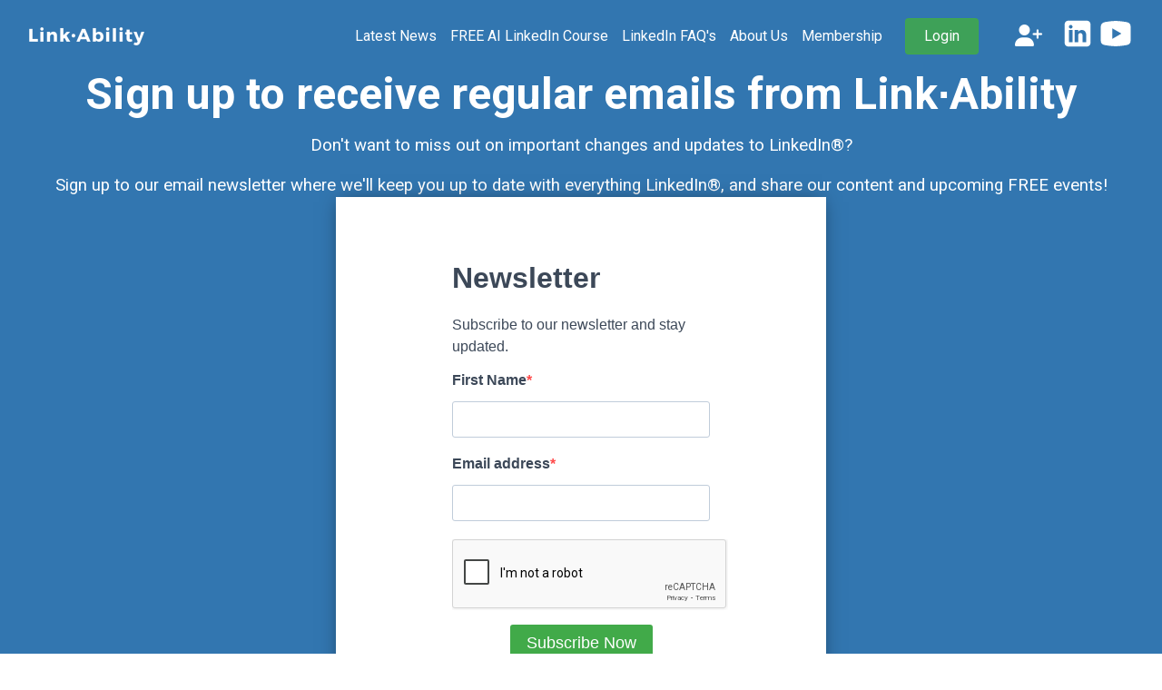

--- FILE ---
content_type: text/html; charset=utf-8
request_url: https://linkability.biz/about-us/newsletter-sign-up
body_size: 2893
content:
<!doctype html>

	<!--[if !IE]><!-->
	<html lang="en-US">
	<!--<![endif]-->
	<!--[if IE 6 ]><html lang="en-US" class="ie ie6"><![endif]-->
	<!--[if IE 7 ]><html lang="en-US" class="ie ie7"><![endif]-->
	<!--[if IE 8 ]><html lang="en-US" class="ie ie8"><![endif]-->
	<head>
		<base href="https://linkability.biz/"><!--[if lte IE 6]></base><![endif]-->
		<title>Newsletter | Link•Ability</title>
        <link rel="shortcut icon" href="/favicon.ico">

		<meta name="viewport" content="width=device-width, initial-scale=1, shrink-to-fit=no">
		<meta name="generator" content="Silverstripe CMS 5.0">
<meta http-equiv="Content-Type" content="text/html; charset=utf-8">
		<!--[if lt IE 9]>
		<script src="//html5shiv.googlecode.com/svn/trunk/html5.js"></script>
		<![endif]-->

        <script src="https://www.google.com/recaptcha/api.js"></script>

        <title>Newsletter | Link•Ability</title>
<meta name="title" content="Newsletter | Link•Ability">
<meta name="generator" content="Silverstripe CMS">
<meta http-equiv="Content-Type" content="text/html; charset=utf-8">
<link rel="canonical" href="https://linkability.biz/about-us/newsletter-sign-up">
<meta property="og:locale" content="en_US">
<meta property="og:type" content="article">
<meta property="og:title" content="Newsletter | Link•Ability">
<meta property="og:url" content="https://linkability.biz/about-us/newsletter-sign-up">
<meta property="og:site_name" content="Link•Ability">
<meta property="og:image" content="https://linkability.biz/assets/Uploads/Linkability-OpenGraph.png">
<meta name="twitter:card" content="summary_large_image">
<meta name="twitter:title" content="Newsletter | Link•Ability">
<meta name="twitter:image" content="https://linkability.biz/assets/Uploads/Linkability-OpenGraph.png">

<script type="application/ld+json">{"@context":"https:\/\/schema.org","@type":"Article","name":"Newsletter","url":"https:\/\/linkability.biz\/about-us\/newsletter-sign-up"}</script>




		




<script
    src="https://code.jquery.com/jquery-3.7.0.js"
    integrity="sha256-JlqSTELeR4TLqP0OG9dxM7yDPqX1ox/HfgiSLBj8+kM="
    crossorigin="anonymous"></script>
<script src="
https://cdn.jsdelivr.net/npm/js-cookie@3.0.5/dist/js.cookie.min.js
"></script>

<script src="https://kit.fontawesome.com/b7340845ad.js" crossorigin="anonymous"></script>

<link rel="preconnect" href="https://fonts.googleapis.com">
<link rel="preconnect" href="https://fonts.gstatic.com" crossorigin>
<link
    href="https://fonts.googleapis.com/css2?family=Roboto:ital,wght@0,300;0,400;0,500;0,700;1,300;1,400;1,500;1,700&display=swap"
    rel="stylesheet">

<!-- Google tag (gtag.js) -->
<script async src="https://www.googletagmanager.com/gtag/js?id=G-4L4KLNEHWS"></script>
<script>
  window.dataLayer = window.dataLayer || [];
  function gtag(){dataLayer.push(arguments);}
  gtag('js', new Date());

  gtag('config', 'G-4L4KLNEHWS');
</script>

	<link rel="stylesheet" type="text/css" href="/_resources/themes/linkability/dist/css/bundle.css?m=1753223123">
<link rel="stylesheet" type="text/css" href="/_resources/vendor/silverstripe/elemental-bannerblock/client/dist/styles/frontend-default.css?m=1689039952">
</head>
	<body class="Page" dir="ltr">

		<header role="banner">
    <div class="header-container">
        <div class="logo-container">
            <a href="https://linkability.biz" class="logo" rel="home">
                
                    <img width="127" height="20" alt="linkability light" src="/assets/Uploads/linkability-light__ScaleHeightWzIwXQ.png" loading="lazy" />

                
            </a>
        </div>

        <div class="header-navigation">
            <button id="menu-toggle" class="hamburger hamburger--spin" type="button">
              <span class="hamburger-box">
                <span class="hamburger-inner"></span>
              </span>
            </button>

            <nav id="navigator" class="nav-container">
    <div class="collapse navbar-collapse" id="MainNav">
        <ul class="nav-primary">
            
            <li class="link nav-item">
                <a href="/latest-news" title="Latest News">Latest News</a>
                
            
            <li class="link nav-item">
                <a href="/ai-linkedin-course" title="FREE AI LinkedIn Course ">FREE AI LinkedIn Course </a>
                
            
            <li class="link nav-item">
                <a href="/linkedin-q-and-as" title="LinkedIn FAQ&#039;s ">LinkedIn FAQ&#039;s </a>
                
                    <ul class="nav-secondary">
                        
                            <li class=" nav-item nav-item-secondary">
                                <a href="/linkedin-q-and-as/profile-faqs"
                                   >Profile FAQ&#039;s</a>
                            </li>
                        
                            <li class=" nav-item nav-item-secondary">
                                <a href="/linkedin-q-and-as/posting-faqs"
                                   >Posting FAQ&#039;s</a>
                            </li>
                        
                            <li class=" nav-item nav-item-secondary">
                                <a href="/linkedin-q-and-as/company-page-faqs"
                                   >Company Page FAQ&#039;s</a>
                            </li>
                        
                            <li class=" nav-item nav-item-secondary">
                                <a href="/linkedin-q-and-as/networking-faqs"
                                   >Networking FAQ&#039;s </a>
                            </li>
                        
                            <li class=" nav-item nav-item-secondary">
                                <a href="/linkedin-q-and-as/more-faqs"
                                   >More FAQ&#039;s</a>
                            </li>
                        
                    </ul>
                </li>
                
            
            <li class="section nav-item active">
                <a href="/about-us" title="About Us">About Us</a>
                
                    <ul class="nav-secondary">
                        
                            <li class=" nav-item nav-item-secondary">
                                <a href="/about-us/services"
                                   >Services</a>
                            </li>
                        
                            <li class=" active nav-item nav-item-secondary">
                                <a href="/about-us/newsletter-sign-up"
                                   >Newsletter</a>
                            </li>
                        
                            <li class=" nav-item nav-item-secondary">
                                <a href="/about-us/contact-us"
                                   >Contact Us</a>
                            </li>
                        
                    </ul>
                </li>
                
            
            <li class="link nav-item">
                <a href="https://linkability.biz/sign-up" title="Membership">Membership</a>
                
            
            
                <li class="nav-item">
                    <a href="/Security/login" title="Login">Login</a>
                </li>
                <div class="icon-group">
                    <a class="icon" href="/sign-up" title="Sign Up"><i class="fa-solid fa-user-plus"></i></a>
                </div>
            
        </ul>
    </div>
    <div class="social-links">
    
        <a class="social-link" href="https://www.linkedin.com/in/lynnairejohnston/" target="_blank" >
            <img src="/assets/Uploads/linkedin.svg" alt="LinkedIn" />
        </a>
    
        <a class="social-link" href="https://www.youtube.com/@LinkAbilityNZ" target="_blank" >
            <img src="/assets/Uploads/youtube.svg" alt="Youtube" />
        </a>
    
</div>

</nav>

        </div>
    </div>
</header>


		<div class="main sublevel typography" role="main">
            <div class="container">
    <div class="row">
        <div class="content-container" role="main">
            <article>
                <div class="elemental-area">
                    
    
	   <div class="element thelogicstudio__elementalcontentblock__block__contentblock" id="e570">
    <div class="primary" style="padding-top:0;padding-bottom: 0;">
        <div class="element-container cta-left include-form">
    <div
    class="content__container  center"
    style="max-width: 100%"
>
    
        <h2 class="title">Sign up to receive regular emails from Link∙Ability</h2>
    

    
        <div class="content">
            
                <section
                    class="content f-content full-width  links ">
                    <p class="text-center">Don't want to miss out on important changes and updates to <span>LinkedIn®</span>?</p><p class="text-center">Sign up to our email newsletter where we'll keep you up to date with everything <span>LinkedIn®</span>, and share our content and upcoming FREE events!</p>
                </section>
            
        </div>
    

    
</div>



    
    
        <div class="form-container">
            <iframe width="540" height="305"
                    src="https://dd3f2b9c.sibforms.com/serve/[base64]"
                    frameborder="0" scrolling="auto" allowfullscreen
                    style="display: block;margin-left: auto;margin-right: auto;max-width: 100%;"></iframe>
        </div>
    
</div>


    </div>
</div>

    


                </div>
            </article>

            
	<div class="breadcrumbs">
	   	
<nav aria-label="breadcrumb">
	
		<ol class="breadcrumb justify-content-end">
			
				
					<li class="breadcrumb-item">
                        <i class="fa-solid fa-chevron-right"></i>
						<a href="/about-us" class="breadcrumb-1">
						About Us
						</a>
					</li>
				
			
				
					<li class="breadcrumb-item">
                        <i class="fa-solid fa-chevron-right"></i>
						<a href="/about-us/newsletter-sign-up" class="breadcrumb-2">
						Newsletter
						</a>
					</li>
				
			
		</ol>
	
</nav>

	</div>


        </div>
    </div>
</div>

		</div>

		<footer role="contentinfo">
    <div class="footer-container">
        <div class="logo-container">
            <a href="https://linkability.biz" class="logo" rel="home">
                
                    Link•Ability
                
            </a>

            <div class="copyright">
                <p>&copy; Copyright Link·Ability 2025</p>
                <p>Web Development by
                    <a class="text-light" href="https://logicstudio.nz" target="_blank">The Logic Studio</a>.
                </p>

                <div class="important-links">
                    <a href="/privacy-policy">Privacy Policy</a>
                    <a href="/terms-and-conditions">Terms and Conditions</a>
                </div>
            </div>
        </div>

        <div class="footer-nav-container">
            <ul class="nav-primary">
                
                    <li class="nav-item">
                        <a class="nav-link" href="/latest-news" title="Latest News">Latest News</a>
                    </li>
                
                    <li class="nav-item">
                        <a class="nav-link" href="/ai-linkedin-course" title="FREE AI LinkedIn Course ">FREE AI LinkedIn Course </a>
                    </li>
                
                    <li class="nav-item">
                        <a class="nav-link" href="/linkedin-q-and-as" title="LinkedIn FAQ&#039;s ">LinkedIn FAQ&#039;s </a>
                    </li>
                
                    <li class="nav-item active">
                        <a class="nav-link" href="/about-us" title="About Us">About Us</a>
                    </li>
                
                    <li class="nav-item">
                        <a class="nav-link" href="https://linkability.biz/sign-up" title="Membership">Membership</a>
                    </li>
                
            </ul>
        </div>

        <div class="footer-contact">
            
                <a href="mailto:info@linkability.biz">info@linkability.biz</a>
            

            <div class="social-links">
    
        <a class="social-link" href="https://www.linkedin.com/in/lynnairejohnston/" target="_blank" >
            <img src="/assets/Uploads/linkedin.svg" alt="LinkedIn" />
        </a>
    
        <a class="social-link" href="https://www.youtube.com/@LinkAbilityNZ" target="_blank" >
            <img src="/assets/Uploads/youtube.svg" alt="Youtube" />
        </a>
    
</div>

        </div>
    </div>
</footer>


        <script type="application/javascript" src="/_resources/themes/linkability/dist/javascript/bundle.js?m=1740449543"></script>
<script src="https://js.stripe.com/v3/"></script>
	</body>
</html>


--- FILE ---
content_type: text/html; charset=utf-8
request_url: https://www.google.com/recaptcha/api2/anchor?ar=1&k=6LcwOggpAAAAAPKW5ule9y3aM3idOGhOc8Fkcswb&co=aHR0cHM6Ly9kZDNmMmI5Yy5zaWJmb3Jtcy5jb206NDQz&hl=en&v=7gg7H51Q-naNfhmCP3_R47ho&size=normal&anchor-ms=20000&execute-ms=30000&cb=bu8bd17b2ieb
body_size: 48596
content:
<!DOCTYPE HTML><html dir="ltr" lang="en"><head><meta http-equiv="Content-Type" content="text/html; charset=UTF-8">
<meta http-equiv="X-UA-Compatible" content="IE=edge">
<title>reCAPTCHA</title>
<style type="text/css">
/* cyrillic-ext */
@font-face {
  font-family: 'Roboto';
  font-style: normal;
  font-weight: 400;
  font-stretch: 100%;
  src: url(//fonts.gstatic.com/s/roboto/v48/KFO7CnqEu92Fr1ME7kSn66aGLdTylUAMa3GUBHMdazTgWw.woff2) format('woff2');
  unicode-range: U+0460-052F, U+1C80-1C8A, U+20B4, U+2DE0-2DFF, U+A640-A69F, U+FE2E-FE2F;
}
/* cyrillic */
@font-face {
  font-family: 'Roboto';
  font-style: normal;
  font-weight: 400;
  font-stretch: 100%;
  src: url(//fonts.gstatic.com/s/roboto/v48/KFO7CnqEu92Fr1ME7kSn66aGLdTylUAMa3iUBHMdazTgWw.woff2) format('woff2');
  unicode-range: U+0301, U+0400-045F, U+0490-0491, U+04B0-04B1, U+2116;
}
/* greek-ext */
@font-face {
  font-family: 'Roboto';
  font-style: normal;
  font-weight: 400;
  font-stretch: 100%;
  src: url(//fonts.gstatic.com/s/roboto/v48/KFO7CnqEu92Fr1ME7kSn66aGLdTylUAMa3CUBHMdazTgWw.woff2) format('woff2');
  unicode-range: U+1F00-1FFF;
}
/* greek */
@font-face {
  font-family: 'Roboto';
  font-style: normal;
  font-weight: 400;
  font-stretch: 100%;
  src: url(//fonts.gstatic.com/s/roboto/v48/KFO7CnqEu92Fr1ME7kSn66aGLdTylUAMa3-UBHMdazTgWw.woff2) format('woff2');
  unicode-range: U+0370-0377, U+037A-037F, U+0384-038A, U+038C, U+038E-03A1, U+03A3-03FF;
}
/* math */
@font-face {
  font-family: 'Roboto';
  font-style: normal;
  font-weight: 400;
  font-stretch: 100%;
  src: url(//fonts.gstatic.com/s/roboto/v48/KFO7CnqEu92Fr1ME7kSn66aGLdTylUAMawCUBHMdazTgWw.woff2) format('woff2');
  unicode-range: U+0302-0303, U+0305, U+0307-0308, U+0310, U+0312, U+0315, U+031A, U+0326-0327, U+032C, U+032F-0330, U+0332-0333, U+0338, U+033A, U+0346, U+034D, U+0391-03A1, U+03A3-03A9, U+03B1-03C9, U+03D1, U+03D5-03D6, U+03F0-03F1, U+03F4-03F5, U+2016-2017, U+2034-2038, U+203C, U+2040, U+2043, U+2047, U+2050, U+2057, U+205F, U+2070-2071, U+2074-208E, U+2090-209C, U+20D0-20DC, U+20E1, U+20E5-20EF, U+2100-2112, U+2114-2115, U+2117-2121, U+2123-214F, U+2190, U+2192, U+2194-21AE, U+21B0-21E5, U+21F1-21F2, U+21F4-2211, U+2213-2214, U+2216-22FF, U+2308-230B, U+2310, U+2319, U+231C-2321, U+2336-237A, U+237C, U+2395, U+239B-23B7, U+23D0, U+23DC-23E1, U+2474-2475, U+25AF, U+25B3, U+25B7, U+25BD, U+25C1, U+25CA, U+25CC, U+25FB, U+266D-266F, U+27C0-27FF, U+2900-2AFF, U+2B0E-2B11, U+2B30-2B4C, U+2BFE, U+3030, U+FF5B, U+FF5D, U+1D400-1D7FF, U+1EE00-1EEFF;
}
/* symbols */
@font-face {
  font-family: 'Roboto';
  font-style: normal;
  font-weight: 400;
  font-stretch: 100%;
  src: url(//fonts.gstatic.com/s/roboto/v48/KFO7CnqEu92Fr1ME7kSn66aGLdTylUAMaxKUBHMdazTgWw.woff2) format('woff2');
  unicode-range: U+0001-000C, U+000E-001F, U+007F-009F, U+20DD-20E0, U+20E2-20E4, U+2150-218F, U+2190, U+2192, U+2194-2199, U+21AF, U+21E6-21F0, U+21F3, U+2218-2219, U+2299, U+22C4-22C6, U+2300-243F, U+2440-244A, U+2460-24FF, U+25A0-27BF, U+2800-28FF, U+2921-2922, U+2981, U+29BF, U+29EB, U+2B00-2BFF, U+4DC0-4DFF, U+FFF9-FFFB, U+10140-1018E, U+10190-1019C, U+101A0, U+101D0-101FD, U+102E0-102FB, U+10E60-10E7E, U+1D2C0-1D2D3, U+1D2E0-1D37F, U+1F000-1F0FF, U+1F100-1F1AD, U+1F1E6-1F1FF, U+1F30D-1F30F, U+1F315, U+1F31C, U+1F31E, U+1F320-1F32C, U+1F336, U+1F378, U+1F37D, U+1F382, U+1F393-1F39F, U+1F3A7-1F3A8, U+1F3AC-1F3AF, U+1F3C2, U+1F3C4-1F3C6, U+1F3CA-1F3CE, U+1F3D4-1F3E0, U+1F3ED, U+1F3F1-1F3F3, U+1F3F5-1F3F7, U+1F408, U+1F415, U+1F41F, U+1F426, U+1F43F, U+1F441-1F442, U+1F444, U+1F446-1F449, U+1F44C-1F44E, U+1F453, U+1F46A, U+1F47D, U+1F4A3, U+1F4B0, U+1F4B3, U+1F4B9, U+1F4BB, U+1F4BF, U+1F4C8-1F4CB, U+1F4D6, U+1F4DA, U+1F4DF, U+1F4E3-1F4E6, U+1F4EA-1F4ED, U+1F4F7, U+1F4F9-1F4FB, U+1F4FD-1F4FE, U+1F503, U+1F507-1F50B, U+1F50D, U+1F512-1F513, U+1F53E-1F54A, U+1F54F-1F5FA, U+1F610, U+1F650-1F67F, U+1F687, U+1F68D, U+1F691, U+1F694, U+1F698, U+1F6AD, U+1F6B2, U+1F6B9-1F6BA, U+1F6BC, U+1F6C6-1F6CF, U+1F6D3-1F6D7, U+1F6E0-1F6EA, U+1F6F0-1F6F3, U+1F6F7-1F6FC, U+1F700-1F7FF, U+1F800-1F80B, U+1F810-1F847, U+1F850-1F859, U+1F860-1F887, U+1F890-1F8AD, U+1F8B0-1F8BB, U+1F8C0-1F8C1, U+1F900-1F90B, U+1F93B, U+1F946, U+1F984, U+1F996, U+1F9E9, U+1FA00-1FA6F, U+1FA70-1FA7C, U+1FA80-1FA89, U+1FA8F-1FAC6, U+1FACE-1FADC, U+1FADF-1FAE9, U+1FAF0-1FAF8, U+1FB00-1FBFF;
}
/* vietnamese */
@font-face {
  font-family: 'Roboto';
  font-style: normal;
  font-weight: 400;
  font-stretch: 100%;
  src: url(//fonts.gstatic.com/s/roboto/v48/KFO7CnqEu92Fr1ME7kSn66aGLdTylUAMa3OUBHMdazTgWw.woff2) format('woff2');
  unicode-range: U+0102-0103, U+0110-0111, U+0128-0129, U+0168-0169, U+01A0-01A1, U+01AF-01B0, U+0300-0301, U+0303-0304, U+0308-0309, U+0323, U+0329, U+1EA0-1EF9, U+20AB;
}
/* latin-ext */
@font-face {
  font-family: 'Roboto';
  font-style: normal;
  font-weight: 400;
  font-stretch: 100%;
  src: url(//fonts.gstatic.com/s/roboto/v48/KFO7CnqEu92Fr1ME7kSn66aGLdTylUAMa3KUBHMdazTgWw.woff2) format('woff2');
  unicode-range: U+0100-02BA, U+02BD-02C5, U+02C7-02CC, U+02CE-02D7, U+02DD-02FF, U+0304, U+0308, U+0329, U+1D00-1DBF, U+1E00-1E9F, U+1EF2-1EFF, U+2020, U+20A0-20AB, U+20AD-20C0, U+2113, U+2C60-2C7F, U+A720-A7FF;
}
/* latin */
@font-face {
  font-family: 'Roboto';
  font-style: normal;
  font-weight: 400;
  font-stretch: 100%;
  src: url(//fonts.gstatic.com/s/roboto/v48/KFO7CnqEu92Fr1ME7kSn66aGLdTylUAMa3yUBHMdazQ.woff2) format('woff2');
  unicode-range: U+0000-00FF, U+0131, U+0152-0153, U+02BB-02BC, U+02C6, U+02DA, U+02DC, U+0304, U+0308, U+0329, U+2000-206F, U+20AC, U+2122, U+2191, U+2193, U+2212, U+2215, U+FEFF, U+FFFD;
}
/* cyrillic-ext */
@font-face {
  font-family: 'Roboto';
  font-style: normal;
  font-weight: 500;
  font-stretch: 100%;
  src: url(//fonts.gstatic.com/s/roboto/v48/KFO7CnqEu92Fr1ME7kSn66aGLdTylUAMa3GUBHMdazTgWw.woff2) format('woff2');
  unicode-range: U+0460-052F, U+1C80-1C8A, U+20B4, U+2DE0-2DFF, U+A640-A69F, U+FE2E-FE2F;
}
/* cyrillic */
@font-face {
  font-family: 'Roboto';
  font-style: normal;
  font-weight: 500;
  font-stretch: 100%;
  src: url(//fonts.gstatic.com/s/roboto/v48/KFO7CnqEu92Fr1ME7kSn66aGLdTylUAMa3iUBHMdazTgWw.woff2) format('woff2');
  unicode-range: U+0301, U+0400-045F, U+0490-0491, U+04B0-04B1, U+2116;
}
/* greek-ext */
@font-face {
  font-family: 'Roboto';
  font-style: normal;
  font-weight: 500;
  font-stretch: 100%;
  src: url(//fonts.gstatic.com/s/roboto/v48/KFO7CnqEu92Fr1ME7kSn66aGLdTylUAMa3CUBHMdazTgWw.woff2) format('woff2');
  unicode-range: U+1F00-1FFF;
}
/* greek */
@font-face {
  font-family: 'Roboto';
  font-style: normal;
  font-weight: 500;
  font-stretch: 100%;
  src: url(//fonts.gstatic.com/s/roboto/v48/KFO7CnqEu92Fr1ME7kSn66aGLdTylUAMa3-UBHMdazTgWw.woff2) format('woff2');
  unicode-range: U+0370-0377, U+037A-037F, U+0384-038A, U+038C, U+038E-03A1, U+03A3-03FF;
}
/* math */
@font-face {
  font-family: 'Roboto';
  font-style: normal;
  font-weight: 500;
  font-stretch: 100%;
  src: url(//fonts.gstatic.com/s/roboto/v48/KFO7CnqEu92Fr1ME7kSn66aGLdTylUAMawCUBHMdazTgWw.woff2) format('woff2');
  unicode-range: U+0302-0303, U+0305, U+0307-0308, U+0310, U+0312, U+0315, U+031A, U+0326-0327, U+032C, U+032F-0330, U+0332-0333, U+0338, U+033A, U+0346, U+034D, U+0391-03A1, U+03A3-03A9, U+03B1-03C9, U+03D1, U+03D5-03D6, U+03F0-03F1, U+03F4-03F5, U+2016-2017, U+2034-2038, U+203C, U+2040, U+2043, U+2047, U+2050, U+2057, U+205F, U+2070-2071, U+2074-208E, U+2090-209C, U+20D0-20DC, U+20E1, U+20E5-20EF, U+2100-2112, U+2114-2115, U+2117-2121, U+2123-214F, U+2190, U+2192, U+2194-21AE, U+21B0-21E5, U+21F1-21F2, U+21F4-2211, U+2213-2214, U+2216-22FF, U+2308-230B, U+2310, U+2319, U+231C-2321, U+2336-237A, U+237C, U+2395, U+239B-23B7, U+23D0, U+23DC-23E1, U+2474-2475, U+25AF, U+25B3, U+25B7, U+25BD, U+25C1, U+25CA, U+25CC, U+25FB, U+266D-266F, U+27C0-27FF, U+2900-2AFF, U+2B0E-2B11, U+2B30-2B4C, U+2BFE, U+3030, U+FF5B, U+FF5D, U+1D400-1D7FF, U+1EE00-1EEFF;
}
/* symbols */
@font-face {
  font-family: 'Roboto';
  font-style: normal;
  font-weight: 500;
  font-stretch: 100%;
  src: url(//fonts.gstatic.com/s/roboto/v48/KFO7CnqEu92Fr1ME7kSn66aGLdTylUAMaxKUBHMdazTgWw.woff2) format('woff2');
  unicode-range: U+0001-000C, U+000E-001F, U+007F-009F, U+20DD-20E0, U+20E2-20E4, U+2150-218F, U+2190, U+2192, U+2194-2199, U+21AF, U+21E6-21F0, U+21F3, U+2218-2219, U+2299, U+22C4-22C6, U+2300-243F, U+2440-244A, U+2460-24FF, U+25A0-27BF, U+2800-28FF, U+2921-2922, U+2981, U+29BF, U+29EB, U+2B00-2BFF, U+4DC0-4DFF, U+FFF9-FFFB, U+10140-1018E, U+10190-1019C, U+101A0, U+101D0-101FD, U+102E0-102FB, U+10E60-10E7E, U+1D2C0-1D2D3, U+1D2E0-1D37F, U+1F000-1F0FF, U+1F100-1F1AD, U+1F1E6-1F1FF, U+1F30D-1F30F, U+1F315, U+1F31C, U+1F31E, U+1F320-1F32C, U+1F336, U+1F378, U+1F37D, U+1F382, U+1F393-1F39F, U+1F3A7-1F3A8, U+1F3AC-1F3AF, U+1F3C2, U+1F3C4-1F3C6, U+1F3CA-1F3CE, U+1F3D4-1F3E0, U+1F3ED, U+1F3F1-1F3F3, U+1F3F5-1F3F7, U+1F408, U+1F415, U+1F41F, U+1F426, U+1F43F, U+1F441-1F442, U+1F444, U+1F446-1F449, U+1F44C-1F44E, U+1F453, U+1F46A, U+1F47D, U+1F4A3, U+1F4B0, U+1F4B3, U+1F4B9, U+1F4BB, U+1F4BF, U+1F4C8-1F4CB, U+1F4D6, U+1F4DA, U+1F4DF, U+1F4E3-1F4E6, U+1F4EA-1F4ED, U+1F4F7, U+1F4F9-1F4FB, U+1F4FD-1F4FE, U+1F503, U+1F507-1F50B, U+1F50D, U+1F512-1F513, U+1F53E-1F54A, U+1F54F-1F5FA, U+1F610, U+1F650-1F67F, U+1F687, U+1F68D, U+1F691, U+1F694, U+1F698, U+1F6AD, U+1F6B2, U+1F6B9-1F6BA, U+1F6BC, U+1F6C6-1F6CF, U+1F6D3-1F6D7, U+1F6E0-1F6EA, U+1F6F0-1F6F3, U+1F6F7-1F6FC, U+1F700-1F7FF, U+1F800-1F80B, U+1F810-1F847, U+1F850-1F859, U+1F860-1F887, U+1F890-1F8AD, U+1F8B0-1F8BB, U+1F8C0-1F8C1, U+1F900-1F90B, U+1F93B, U+1F946, U+1F984, U+1F996, U+1F9E9, U+1FA00-1FA6F, U+1FA70-1FA7C, U+1FA80-1FA89, U+1FA8F-1FAC6, U+1FACE-1FADC, U+1FADF-1FAE9, U+1FAF0-1FAF8, U+1FB00-1FBFF;
}
/* vietnamese */
@font-face {
  font-family: 'Roboto';
  font-style: normal;
  font-weight: 500;
  font-stretch: 100%;
  src: url(//fonts.gstatic.com/s/roboto/v48/KFO7CnqEu92Fr1ME7kSn66aGLdTylUAMa3OUBHMdazTgWw.woff2) format('woff2');
  unicode-range: U+0102-0103, U+0110-0111, U+0128-0129, U+0168-0169, U+01A0-01A1, U+01AF-01B0, U+0300-0301, U+0303-0304, U+0308-0309, U+0323, U+0329, U+1EA0-1EF9, U+20AB;
}
/* latin-ext */
@font-face {
  font-family: 'Roboto';
  font-style: normal;
  font-weight: 500;
  font-stretch: 100%;
  src: url(//fonts.gstatic.com/s/roboto/v48/KFO7CnqEu92Fr1ME7kSn66aGLdTylUAMa3KUBHMdazTgWw.woff2) format('woff2');
  unicode-range: U+0100-02BA, U+02BD-02C5, U+02C7-02CC, U+02CE-02D7, U+02DD-02FF, U+0304, U+0308, U+0329, U+1D00-1DBF, U+1E00-1E9F, U+1EF2-1EFF, U+2020, U+20A0-20AB, U+20AD-20C0, U+2113, U+2C60-2C7F, U+A720-A7FF;
}
/* latin */
@font-face {
  font-family: 'Roboto';
  font-style: normal;
  font-weight: 500;
  font-stretch: 100%;
  src: url(//fonts.gstatic.com/s/roboto/v48/KFO7CnqEu92Fr1ME7kSn66aGLdTylUAMa3yUBHMdazQ.woff2) format('woff2');
  unicode-range: U+0000-00FF, U+0131, U+0152-0153, U+02BB-02BC, U+02C6, U+02DA, U+02DC, U+0304, U+0308, U+0329, U+2000-206F, U+20AC, U+2122, U+2191, U+2193, U+2212, U+2215, U+FEFF, U+FFFD;
}
/* cyrillic-ext */
@font-face {
  font-family: 'Roboto';
  font-style: normal;
  font-weight: 900;
  font-stretch: 100%;
  src: url(//fonts.gstatic.com/s/roboto/v48/KFO7CnqEu92Fr1ME7kSn66aGLdTylUAMa3GUBHMdazTgWw.woff2) format('woff2');
  unicode-range: U+0460-052F, U+1C80-1C8A, U+20B4, U+2DE0-2DFF, U+A640-A69F, U+FE2E-FE2F;
}
/* cyrillic */
@font-face {
  font-family: 'Roboto';
  font-style: normal;
  font-weight: 900;
  font-stretch: 100%;
  src: url(//fonts.gstatic.com/s/roboto/v48/KFO7CnqEu92Fr1ME7kSn66aGLdTylUAMa3iUBHMdazTgWw.woff2) format('woff2');
  unicode-range: U+0301, U+0400-045F, U+0490-0491, U+04B0-04B1, U+2116;
}
/* greek-ext */
@font-face {
  font-family: 'Roboto';
  font-style: normal;
  font-weight: 900;
  font-stretch: 100%;
  src: url(//fonts.gstatic.com/s/roboto/v48/KFO7CnqEu92Fr1ME7kSn66aGLdTylUAMa3CUBHMdazTgWw.woff2) format('woff2');
  unicode-range: U+1F00-1FFF;
}
/* greek */
@font-face {
  font-family: 'Roboto';
  font-style: normal;
  font-weight: 900;
  font-stretch: 100%;
  src: url(//fonts.gstatic.com/s/roboto/v48/KFO7CnqEu92Fr1ME7kSn66aGLdTylUAMa3-UBHMdazTgWw.woff2) format('woff2');
  unicode-range: U+0370-0377, U+037A-037F, U+0384-038A, U+038C, U+038E-03A1, U+03A3-03FF;
}
/* math */
@font-face {
  font-family: 'Roboto';
  font-style: normal;
  font-weight: 900;
  font-stretch: 100%;
  src: url(//fonts.gstatic.com/s/roboto/v48/KFO7CnqEu92Fr1ME7kSn66aGLdTylUAMawCUBHMdazTgWw.woff2) format('woff2');
  unicode-range: U+0302-0303, U+0305, U+0307-0308, U+0310, U+0312, U+0315, U+031A, U+0326-0327, U+032C, U+032F-0330, U+0332-0333, U+0338, U+033A, U+0346, U+034D, U+0391-03A1, U+03A3-03A9, U+03B1-03C9, U+03D1, U+03D5-03D6, U+03F0-03F1, U+03F4-03F5, U+2016-2017, U+2034-2038, U+203C, U+2040, U+2043, U+2047, U+2050, U+2057, U+205F, U+2070-2071, U+2074-208E, U+2090-209C, U+20D0-20DC, U+20E1, U+20E5-20EF, U+2100-2112, U+2114-2115, U+2117-2121, U+2123-214F, U+2190, U+2192, U+2194-21AE, U+21B0-21E5, U+21F1-21F2, U+21F4-2211, U+2213-2214, U+2216-22FF, U+2308-230B, U+2310, U+2319, U+231C-2321, U+2336-237A, U+237C, U+2395, U+239B-23B7, U+23D0, U+23DC-23E1, U+2474-2475, U+25AF, U+25B3, U+25B7, U+25BD, U+25C1, U+25CA, U+25CC, U+25FB, U+266D-266F, U+27C0-27FF, U+2900-2AFF, U+2B0E-2B11, U+2B30-2B4C, U+2BFE, U+3030, U+FF5B, U+FF5D, U+1D400-1D7FF, U+1EE00-1EEFF;
}
/* symbols */
@font-face {
  font-family: 'Roboto';
  font-style: normal;
  font-weight: 900;
  font-stretch: 100%;
  src: url(//fonts.gstatic.com/s/roboto/v48/KFO7CnqEu92Fr1ME7kSn66aGLdTylUAMaxKUBHMdazTgWw.woff2) format('woff2');
  unicode-range: U+0001-000C, U+000E-001F, U+007F-009F, U+20DD-20E0, U+20E2-20E4, U+2150-218F, U+2190, U+2192, U+2194-2199, U+21AF, U+21E6-21F0, U+21F3, U+2218-2219, U+2299, U+22C4-22C6, U+2300-243F, U+2440-244A, U+2460-24FF, U+25A0-27BF, U+2800-28FF, U+2921-2922, U+2981, U+29BF, U+29EB, U+2B00-2BFF, U+4DC0-4DFF, U+FFF9-FFFB, U+10140-1018E, U+10190-1019C, U+101A0, U+101D0-101FD, U+102E0-102FB, U+10E60-10E7E, U+1D2C0-1D2D3, U+1D2E0-1D37F, U+1F000-1F0FF, U+1F100-1F1AD, U+1F1E6-1F1FF, U+1F30D-1F30F, U+1F315, U+1F31C, U+1F31E, U+1F320-1F32C, U+1F336, U+1F378, U+1F37D, U+1F382, U+1F393-1F39F, U+1F3A7-1F3A8, U+1F3AC-1F3AF, U+1F3C2, U+1F3C4-1F3C6, U+1F3CA-1F3CE, U+1F3D4-1F3E0, U+1F3ED, U+1F3F1-1F3F3, U+1F3F5-1F3F7, U+1F408, U+1F415, U+1F41F, U+1F426, U+1F43F, U+1F441-1F442, U+1F444, U+1F446-1F449, U+1F44C-1F44E, U+1F453, U+1F46A, U+1F47D, U+1F4A3, U+1F4B0, U+1F4B3, U+1F4B9, U+1F4BB, U+1F4BF, U+1F4C8-1F4CB, U+1F4D6, U+1F4DA, U+1F4DF, U+1F4E3-1F4E6, U+1F4EA-1F4ED, U+1F4F7, U+1F4F9-1F4FB, U+1F4FD-1F4FE, U+1F503, U+1F507-1F50B, U+1F50D, U+1F512-1F513, U+1F53E-1F54A, U+1F54F-1F5FA, U+1F610, U+1F650-1F67F, U+1F687, U+1F68D, U+1F691, U+1F694, U+1F698, U+1F6AD, U+1F6B2, U+1F6B9-1F6BA, U+1F6BC, U+1F6C6-1F6CF, U+1F6D3-1F6D7, U+1F6E0-1F6EA, U+1F6F0-1F6F3, U+1F6F7-1F6FC, U+1F700-1F7FF, U+1F800-1F80B, U+1F810-1F847, U+1F850-1F859, U+1F860-1F887, U+1F890-1F8AD, U+1F8B0-1F8BB, U+1F8C0-1F8C1, U+1F900-1F90B, U+1F93B, U+1F946, U+1F984, U+1F996, U+1F9E9, U+1FA00-1FA6F, U+1FA70-1FA7C, U+1FA80-1FA89, U+1FA8F-1FAC6, U+1FACE-1FADC, U+1FADF-1FAE9, U+1FAF0-1FAF8, U+1FB00-1FBFF;
}
/* vietnamese */
@font-face {
  font-family: 'Roboto';
  font-style: normal;
  font-weight: 900;
  font-stretch: 100%;
  src: url(//fonts.gstatic.com/s/roboto/v48/KFO7CnqEu92Fr1ME7kSn66aGLdTylUAMa3OUBHMdazTgWw.woff2) format('woff2');
  unicode-range: U+0102-0103, U+0110-0111, U+0128-0129, U+0168-0169, U+01A0-01A1, U+01AF-01B0, U+0300-0301, U+0303-0304, U+0308-0309, U+0323, U+0329, U+1EA0-1EF9, U+20AB;
}
/* latin-ext */
@font-face {
  font-family: 'Roboto';
  font-style: normal;
  font-weight: 900;
  font-stretch: 100%;
  src: url(//fonts.gstatic.com/s/roboto/v48/KFO7CnqEu92Fr1ME7kSn66aGLdTylUAMa3KUBHMdazTgWw.woff2) format('woff2');
  unicode-range: U+0100-02BA, U+02BD-02C5, U+02C7-02CC, U+02CE-02D7, U+02DD-02FF, U+0304, U+0308, U+0329, U+1D00-1DBF, U+1E00-1E9F, U+1EF2-1EFF, U+2020, U+20A0-20AB, U+20AD-20C0, U+2113, U+2C60-2C7F, U+A720-A7FF;
}
/* latin */
@font-face {
  font-family: 'Roboto';
  font-style: normal;
  font-weight: 900;
  font-stretch: 100%;
  src: url(//fonts.gstatic.com/s/roboto/v48/KFO7CnqEu92Fr1ME7kSn66aGLdTylUAMa3yUBHMdazQ.woff2) format('woff2');
  unicode-range: U+0000-00FF, U+0131, U+0152-0153, U+02BB-02BC, U+02C6, U+02DA, U+02DC, U+0304, U+0308, U+0329, U+2000-206F, U+20AC, U+2122, U+2191, U+2193, U+2212, U+2215, U+FEFF, U+FFFD;
}

</style>
<link rel="stylesheet" type="text/css" href="https://www.gstatic.com/recaptcha/releases/7gg7H51Q-naNfhmCP3_R47ho/styles__ltr.css">
<script nonce="4dZ0GZEWoYvNKlkqs65Wiw" type="text/javascript">window['__recaptcha_api'] = 'https://www.google.com/recaptcha/api2/';</script>
<script type="text/javascript" src="https://www.gstatic.com/recaptcha/releases/7gg7H51Q-naNfhmCP3_R47ho/recaptcha__en.js" nonce="4dZ0GZEWoYvNKlkqs65Wiw">
      
    </script></head>
<body><div id="rc-anchor-alert" class="rc-anchor-alert"></div>
<input type="hidden" id="recaptcha-token" value="[base64]">
<script type="text/javascript" nonce="4dZ0GZEWoYvNKlkqs65Wiw">
      recaptcha.anchor.Main.init("[\x22ainput\x22,[\x22bgdata\x22,\x22\x22,\[base64]/[base64]/[base64]/[base64]/[base64]/[base64]/[base64]/[base64]/[base64]/[base64]\\u003d\x22,\[base64]\\u003d\x22,\x22wpLDrcOgwqvCrsOew6XDp8OjGMKsVmPDrsKiRlIpw7nDjxrCiMK9BsKGwoBFwoDCksOyw6YswqfCiHAZBcOXw4IfAU8hXV8BVH46WsOMw49+dRnDrWXCmRUwOmXChMOyw7RzVHhRwo0ZSmZRMQVEw7Jmw5guwrIawrXCgD/DlEHCkynCuzPDunZ8HBMhZ3bChz5iEsONwpHDtWzCosK1bsO7GsO1w5jDpcKkNsKMw65cwqbDrifCisKIYzA9MSE1wrU0Hg0zw7AYwrVoOMKbHcO4wr8kHnbCiA7DvW/CqMObw4ZqQAtLwrfDu8KFOsOHJ8KJwoPCu8KhVFtlAjLCsXHCiMKhTsOKUMKxBHLCvMK7RMO6VsKZB8OUw5nDkyvDkU4TZsOlwoPCkhfDkBsOwqfDn8ONw7LCuMKDKETCl8KuwrA+w5LChsO7w4TDuGTDgMKHwrzDmhzCtcK7w7bDh2zDisKLRg3CpMKowp/DtHXDuwvDqwgnw5NlHsOucMOzwqfCpBnCk8Onw5FWXcK0wprCjcKMQ2s1wprDmkDCnMK2wqhVwqEHMcKQPMK8DsOqcTsVwq9rFMKWwpfCn3DCkhBEwoPCoMKaN8Osw68OVcKvdjAywqd9wq8SfMKPJMKIYMOIf0RiwpnCssOHIkAaSE1aFlpCZUjDmmMMMcO3TMO7wp/Ds8KEbDxtQsOtFCI+e8Kyw7XDtilvwrVJdDbClld+RX/Dm8Oaw77DiMK7DSrCqGpSDiLCmnbDosKGIl7Co0klwq3CocKAw5LDrjLDjVcgw4rCqMOnwq8Zw6/CnsOzR8O+EMKPw6DCkcOZGRIhEEzCusOQO8OhwrAdP8KgH03DpsOxCsKIMRjDtX3CgMOSw5zCsnDCgsKhNcOiw7XCnzwJBwjCjTAmwrTDmMKZa8OzYcKJEMKBw5rDp3XCqsOewqfCv8K4P3Nqw4XCg8OSwqXCrDAwSMOWw6/[base64]/wodvw4EXwpLDmsO7ZgZRwpI9wqhGfsKxYcOpU8ORZXBlbMKnLTvDt8OHQ8KkUSVBwp/Dv8Ohw5vDs8KSHHsMw704KBXDoW7DqcObMMKewrDDlT7Dj8OXw6Vzw5UJwqxAwqpWw6DCqzBnw40taSB0wqfDucK+w7PCsMKLwoDDk8KJw7QHSVYiUcKFw7k9cEdPNiRVFWbDiMKiwq8PFMK7w7kZd8KUVUrCjRDDlcKRwqXDt2AXw7/Csz9jQ8K8w7/DsnIcM8OAfFnDmsK4w7HDgsKRDsO9IMOpwojCkTfDhAd4NBvDkMKwMcK+wrnCnkTDo8Kow7Zpw7TDpXrCunnCpcOHR8Otw71nUcOkw6jDoMOvw5dRwrLDr0PCjwMrWSUbCFElT8Oza3PDkCjDg8O1wqbDvMOzw743w4DCmDRGwphDwoDDgMKWQgQ6B8KQQsOyacO/wpzDr8Onw4vCmWfDuB4mQcOzUcKnVsKoJcOHw7fDrVsqwprCpkxCwqcXw4MKw6/Dr8Kmw6DDv1zCvWHDvMOuHwrDpyLCs8OmK1tWw4lSwpvDvMOVw5sIKg/[base64]/w7FQYsOSWsOfFArCnMKxLcOyIMKswoguHcOSwp/[base64]/[base64]/[base64]/[base64]/[base64]/wqNbw516LmgHwpfDs8OFw4l6LF56DBnCosK8DcKfQsOnwqxFBjodwqZCw7XCnGssw6TCqcKaNMOPS8KuEsKJXnDDh3N2AnnCv8Kswp07QcO4wqrDucOiTHPCn3vDj8OUOcKLwrYnwqfCq8ODwrnDlsKoQcO/[base64]/wpvDrFpfAQ/Cg3w8JsKsIy1uw4vCjsK7BXXDo8OHPcOBw6HCmcOIc8OTwo4+wq3Dk8KfLMKIw7rCusKLXsKdOVzCnhPCsjgUacK1w5rDmcOaw7YNw5oOJMOPw5BvHG3DuDZBM8OyPMKfUSMvw6doQsORX8K+wqjDjcKbwptEdzzCs8O5wp/CgRnDhTzDuMO2McOjwo7Cl0LDpUjCsnLCgHBnwpYQRsO4w7LCgMOTw6oYwoXDmsOPbiRyw4tuW8KlIlZdwpR7w7/[base64]/DmRzCvcOrw68pw7DCr0YSwoo2W8OgAm/CscKdw5/Duw3DuMOlwojCvwU/wqJHwokfwpBmw7JDBMOoGUvDlETCv8OGDi7Cq8KVwoHCnMOpUSEPw7/[base64]/Ct8OFw48/wqsiw6AcKMOUEsKzw6tewpJoeiLDl8Kyw6oYw5zCkjQbwqUPVsKow47DpcKDSsKBFn7CvMKPw77DvHlEaW1rwoseGcKLOsKAcDfCqMOgw4jDvcOWAMObDlElGExOwrbCiSI4w6PDg0DCpH8cwq3CvcOKw7nDtw/Dr8KcWVQYM8O2w63DhmwOwqnDusOdw5DCr8OHD2zCvFxodi5gJR/Dm3PCmXPCiVM4wqoZw73DocOjZFQmw5TDtsOWw7o7fQrDqMKRa8OHacOdHsKdwpFXBG1qw5RWw4PDgEfDsMKpUcKIw7zDpMKuwozDi1VbN3RTwpNwG8K/w508HjnDszHCr8OLw7nCpsKJwoPCn8K3PFrDrsKlwrbCunfCl8O5LVDCk8OnwoPDjn/CiToSwog7w67Di8OTXFR+L1/CtsO9wrXCg8O2T8OSb8OVEsKldcK9HsKcSSrCuFBwHsKqwobDmsKrwoHCn349McKdw57Dt8OEX3Z/wqjCnsKdGF7DoH4HCnHCon8kNcOhXwjCqT8gCCDCpsKXS27CvX8lw6wpEsOtIMKEw5/Ds8KLwolPwpfDiCbCmcKFw4jDq1Iywq/[base64]/w71xcsOkw7UAHG9GLzDDuGPChxgwccOvw6onfsO0wqFzXjbCtn1WwpTDpcKSe8KUVMKTCcOcwpnChsK6w6JPwoRVVcOydRHDgn1yw5vDhQzDtREiw54BOsOdw4x+wpnDkcOPwox6cTgmwrHCrMOAR1TCr8KsR8Kaw4wxwoENDcOfM8ODDsKWwro2csOgIQ/CrkBcGX5/wofDlWwHw7nDt8OlTMOWdcO3wqvDrsObFHPDlcO4P0Qzw6fCnsODH8KsJXnCn8Kpcy3Dv8KRwqNiw45MwpbDgMKOVU92KMK7RV/CuTVgA8KcTB/CrcKTwoc8ZCzCoGTCtXjDuSnDlTB/w5xJwpbDsHLDvVFxQsOhIDkBw6TDt8K7dGzDhRDCn8KLw64IwrYQw7McbwnCgGbCo8KNw7Yiwponam45w7cFHcOPSsOofcOGw7Bqw7zDoSg4w5zDr8K0Gy7DrsKZwqdxwo7DlMOmLsOaXATChQ3Dmi/DoXbCthnDp0FGwq4Uw53DlsOgw7sCwoA+M8OkMjFQw4PCjMO3wrvDnF9Sw6Y9w6jCssKiw6F+dn3CkMK4UMOSw7F/[base64]/NsOvGTrDssONw6ZzEsOVPAnDu8KlwpvDrcKRwp1cfEJaKBcbwqvDoH41w5YaZy/[base64]/CrXvCuGVPUMOvwqbDrsKHan9OwqM/w6Z4w79mHQsxw7FtwpfCmC/CncOyJRprIsO2NmUNw5EXVUcNNnonUw0oBMKZbsKVN8OEGFrDpSTDoGRdw7QASTsPwrrDrcKFw7/DusKfVHzDvDB4wpFUwp8SW8KXfmfDnmhxcsOoDsKxw47DnMK/[base64]/wrwDw4bDjwwNwp1/LkUqwq7Dt2HCtMOfKMOYw47CgsO2wpnCrD7DjMKfT8Kuw6McwoPDscKmw4jCtMKtY8KicntRXsK1eyDCsUvCosK1LsKNwprDkMO+ZjEXwo3DqsOBwroCwqHChRbDlMOvw67DgMOhw7LCksObwpsaGC9HGw3Dn2Mtw6gEwoBGBnICJk/[base64]/[base64]/DvEU+w54swrzDp8KPw6rDrTYfbsOtw6/CgMKRecONwpzDlsKKw5LCuxNSw41Swqljw6UDwrLCrC9Nw6R1HHvDkcOEFxPDokXDusO3E8ONw4p4w5MYOsOiw5/Dm8ONAlvCtTppNg7DpCN2wpUUw7vDmk4BDm3Cg0YgA8KtUlJww5hOMgZ+wqPDisK2L2NZwol+wq93w6IsGcOpaMOXw4PCscKcwrjCr8Ohw51awp7DpCV/wr/CtAnCt8KTAzvCpWvCtsOlDsO0YQ0+w5Isw6RfIkvCqzhhwqsBw6dyNC8Ib8OlGcOjYsKmO8OTw4pQw5DCncOEDCLCjiJxwpcPB8K6w7fDmkNuC2/DpRHDhUJpw4fCjBczZ8O2Oj3CoWjCqTRcTDbDvsONw4tZc8KtB8KPwqRCwpUywqMFDmFQwqXDscKRwqrDkUp4wpDDkAsmagR4BsKIwrvCimjDsgY6woHCtxMJRgciA8OgSizCtMOaw4LCgMKZZwLDpSZGS8Kywqt/AFbDpMKHwqhsDHMbWcOzw7vDvinDisO1wroRXhXCgE9Jw61OwolLB8OoLCDDuETCqcOWwoAhw7h7Mj7DlMKSTEDDuMO4w7rCnsK8RQljB8KowqLClT1KZ1gawqIaHTLDo3LCgzxCXcOiw6Qyw7fCoGjDklTCoxvDkETCiHXCt8KzTMKKUyAawpIWGTV/w6EEw7spIcK1MykMU11/LmQJwrzCvTfDkBjCscKFw7pxwo8owq/CmcKtwp1iasONwoHDoMOqEyXCgDbDrsK1wrwBwpgAw5xvPmrCt154w6cPVC/[base64]/CqsKCMsKjTMOQX1zDj8KFKcKOw5bDnsOFI8Oow6bDhGbDlCzDgRDDimkVfsKRMcODVQXDm8KbDFQrw7jCmw/DjUImwrrCv8KKw4B5w6rClMOOEsKMZcKDKMOZwqYwOyfChCtHfhjCm8O9ej0oLsK1wr47woQTdMO6w7ppw71ZwrlMQMO/OsKhw6Q+fgBbw7powrLCjMO3X8OdaiDCtMOJw7xMw7/DisKZdMOXw5XDvMOLwpA/[base64]/[base64]/[base64]/Dj3FRB8OFw4nCmGBKwoXCjBVBYEvCunfDvClDw4JsD8KCRSFuwo0qFA47wp7Cm0vDq8KYw59bC8O+AsOECcKww6c+WcKew5vDjcOFVcKcw4bCpcO3F3bDgsKjw7g/PDjCvCrDvjc7CsK4cm0lw73CkjvClcOxM0/ClkF5w5ETw7bCnsKsw4LCtsOie3/CjnPCmsOTw7zCjMOKPcOEw6YMwoPCmsKNFFYdYTQ/M8KpwpbDmk7Drh7Dsgs+w59/wrHCosObVsKwGg7CqAoOQcOlwobChUBtWlsIwqfCsDpWw7dOY2PDn1jCoX0YP8Kuw5HDmcKRw4YyGEbDnMKLwpjCnsOPHcOLLsOPUMK/w6rClV3Dsh/DgsO8FcOeIQLCtS9ZLsOMwq4ZNcOWwpAYDcKaw7FWwqV3HMOGwqDDo8Kgcjgqw6HClsKvBz/Ch1XCusOVNjvDnCtoCF5Iw43Di3XDpTzDkRUDSlDDum7ClUNPbh8jw7XCtMOVYE7DohF8PilGL8OPwpbDq2tFw5wOw6pyw5cPwp7DssKSEnXCisKvwq8/w4DDpxYVwqBiEgpTRgzDtELChHYCw7kBZMO9IjEKw6rDrMORwrfDnjBeKcOZw7QTcUwqwr/CucKWwq7DosOmw6rCk8O/w6bDusKAdXJhwqvCn2t6JTvDlMO3HMKnw7fDqcO5w7tkw6HCjsKXwr/CrsK9AVzCgwVtw7/Cr3zDqG3DhsO3w7M2E8KQSMK7ElfDnidBw5LCmcOIw6R8w7vDv8K7wrLDlRY3BcOPw6HClcKXw7VDRMOlenfCjMK9JT7DnsOVecKkQgRndEMHw6BkWXlREsOieMKTw7fCoMKSw5AQT8KWasKWOBRqAMK6w7rDjF3Dt3/CvmTCrm4xOcKJecKNw7tZw5d5woVqJnrDhMKLXzLDrsKCXsKbw4V/w4ZiDMK+w4XCrMO2wqDDkQPDqcKsw4jDu8KUdnzCkFxvbcKJwrXCk8KxwoJXEQQkHw3Cnx9MwrXCk1wNw5vCmMO/w5zCh8KbwrTDn1nCrcKlwqHDvzLChQXCrsKdBR9WwqA9SGrCp8K/[base64]/wqvCu3h4SjFNNcKPwqvDkE42wopTw6B6XmTDtVjDt8K7KsK5wpbDu8OhwoTDvMONLw/DqsKaTjXDnsOKwqhDwqjDjsKWwrRFYcOcwqt1wrElwqPDkyciwrY3dsOvwp8rP8OCw7zCn8KGw6YqwoDDvMOaQsOew6dTwqDDvw9dP8O9w6AMw6fCpFHDlGPDpxURwqxfQ13CuFPDrS0+wrLCncOPRSJSw41KbGXCpMOhw6LCuy7DoB/DjBDCqsO1wo1kw5I1wqTCgVjCp8KKeMK/w7kyPXFSw4tFwr4Ud3lVb8Kkw7pEwqjDpBUqwrzCmGHCg0nCm29hw5bDvsK7w6vCmCw8wpJBw49hCMKdwpLCjMOZwoHCjsKid3AZwrzCvcKTWxzDpMOaw6IBw4jDncKcw55ocH/DmMKSDTbCp8KLw65bdgoMw4tFI8Olw7TCj8OURXgjwpZLWsO4wrt/KT1YwrxFMVLDsMKJPA3DhE8bcsKRwprCosOkwofDgMOJw6Nuw7XDssK4wrRuw7PDv8Ohwq7CuMO1VjoSw6rCqcKuw6DDqSM9Oioqw7vDksOaBl/[base64]/DnMOjRDLDujNCwr54w4llwpnDjMKIwq0iIcKmWT/CpzfClTbCmS/[base64]/DoFU6D8OFW8OyPzrDr8OxajbCjsK1w5UZwr9KI0bCjMONwocBb8K8wqtlfMKQbsO+IsK1JThXwowCwrUVw4jCljzDnDnCh8Osw4TCgsKEMsKvw4/CtgTDl8OdAsOKXFRrOCEUZMK6wo3CmFwdw5TCrmzCg1nCrz5owpbDj8Kew5BgKkYGw47CiwLCjMKMPxxqw6tbasKQw7ozwrVAw5bCiVbDhnwBw5NmwphOw7jCnsKYw7LDkMKuw6V6asKMw6XDhivDjMO3CkbDpFfCq8K+LgHCksKUZ3nCgcKvwow3CBcfwq/Dq05rU8OpdcOPwr3CvzHCucKdRMKowrPChhZkXDLDhB7DusOYwp9kworCssOcwrLDjTLDucK4w7rCvEkiwpnCllbDr8OSIVQjKQbCjMOaQj/CrcKLwpMOwpTCi0QCwol6w6zDglLCnsOkw6fDscOQAsOvLcOVBsOkOcKVwpxfZMOhw6TDoDI5a8OmbMKFRMOJJ8OuIgTCvsKbwrQkQh7CoiDDicKRw4PCvhE2wo5nwq/Dvx7CjlhZw6DDocKSwqnDs0J4wqtOLcK+HMOewpteYsKZPFoaw47CgQXDjcKXwoggDcK1IiE8wrkbwrtJIxTDpBUyw7kVw7MYw7jCj3HChnF+w7HDrCgkLlbCh3tCwojCrVfDgkvDhsKtWk4sw5DCpSLDrB/DvcKIw6TClMOJw6h2w4QBCyDCsD9jw5rDv8KrFsKqw7LCrsKJwrlWX8OdHsK+wpsew4s9TUcpWBzDn8OHw5HDjRjCjmPDlEXDkXQAUVEGNiDCsMKgW0knw6rDvcO/[base64]/[base64]/wpY/woN5woHCncOZUVrDhBXCt8O/Q0hRwppQJ2rDqMKRNsKnw4pjw7hDw77Cj8Ksw61SwrPCpcO5wrTChwlUEDvCrcKew6jDoRFMwoVSwpfCvQRJwpPCvgnDhsKbw5Agw6DCq8O9w6AKYsOXXMOwwo7DpcOuwqBRTiNow7xXwrjCoHvCimMpYQVXLWrCusOUd8O/w7siLcOZdcOHRnZ1JsOxBCRYwrlmwopDeMOzDcOOwoDChyvCvAEqPsK9wq/DqD8CdsKALcO3UyIxwqzDqMKfMhzDoMKlw45nVjfDjsOvw7BxSMO/MSHDggNXwpQsw4DDlMOcY8OiwonCq8KkwqPCmWF/w4DCnMKYKjDDi8Ojw71hD8KzSjsTBMK3bcO7w6DDpnYjFsO0dMOqw6HCghnCnMO8Z8OKBCnDiMKjBsKxw4gEegA4aMKBF8O+w7jCn8KPwolresKFTcOHw4Bhw6fDgcOMDkPCkiMgwogyAXJ2wr3DjwrCo8KSeUxnw5YzLlXCmMKswqLCp8Kowo/Co8Kow7PDgyQjw6HCvU3ChcK4wqo9QRLDh8OXwpzCocK9wr9Fwo/[base64]/[base64]/[base64]/CmGgAw5bClnolYcO6eFtowpXCjsOuw7rCj8KKLGTDuzUtCMK6B8KKa8KFw5dYOG7Dm8O4w7zCvMOtw5/Cq8OSw44rSMO/wr7DucOUJTjDv8KMIsOZw5Zjw4TCmcKiwpUkbMOhX8O6wqcewqzCgsO2IFPCocK2w4LDoigawrMSacKMwpZXW03CncKcMlZnw6nDglBww6rCpXPCrSTClUHCjhxcwpnDicK6wpfCqsOswq0EQ8OORsOAV8K6FVfCncKiJzx/[base64]/Dq8KDw5VaKcOdw4jDj2PCh8Oow67CosKuw7LDlMKTw6nCl8Klwq9Sw7xgwrDCtMKrZmDDlsK6ETZkw7lWAh49w6TDhE7CsnPDk8Oww6sDX1/[base64]/c8KIT8KJw5zCqGzDoSQSwp5cw6pFwr3Du0VBEMKUwoTDr0hgw5BDHcOwwpjCq8Oiw7R5AMK7fi5pwr/[base64]/DkcOGAMKkBsKjDUfDqsKCw70kasKFJktbVsKeT8KUUi7CsXbDisODwpXCnsOrccOjw53DgcOrw77ChFQdw5crw4A8BW8OXAxiwrvDq2TDhl/Clw3DuzfDqGnDrRvDrMOQw5gjPHjCgyhFPMOgwr83wofDs8K7wrwEwrgwI8OeYsK8wrYbWcKVwpDCh8OqwrB5wo8pw5U8wpcSA8OTwqYXIRfCgwIDw4DDgSrCv8OcwqMfF13CnhhBwoBlwrkzDsOBccOCwrQrw4Rgw4BVwoFpZE/[base64]/[base64]/[base64]/DsK9MTQZw4Ajw4vCjVnDrcK5w4QUwp/DscKTIcKeJsKPcy1XwqZZCxPDm8OfIGNTwrzCksOSY8OvCAvCtDDCjWESC8KKccO7U8OCUMOSUMOtLsKswrTCrkPDs0LDtsOXYWLCiQXCoMKoXcKawoHDjMO6w419wrbCgVgPW1LCtsKRw77DsS7DiMKuwrMCLsKkLMOvVcKaw51Tw5/CjEHCr1vDul3CmALCgTvDl8OgwopRw7HCjMKGwpRKwq9FwoscwoEXw5vDocKJNjrDqjLCkQ7CrsOVXMOPQsKfAMOGd8KFGMKUO1t2aDHDh8KlN8KGw7A8HkZzM8ORwp8fO8O7M8KHG8KdwpDCl8O/w5V3dcOvPCXCtmHDlU7CqjzDvEdfw5ATR3QlQcKlwqXCtHrDmTArw7DCqkbDvsKydsKawo8pwoDDoMKGwq8Swr3CtsKnw7FBw7Fkwr7Ci8O7wprCuGHDgBjCmsKlaGHCusOeL8K1wpfDoWXDtcK7wpFbLsKFw4cvIcO/LMKrwqgeAMKOw43DscKtBz7CtCzDuVQxw7YGe3E9CTjDiFXChcOaPXhRw4kawrN1w5XDq8Onw7UuIMOew5RKwrsfw6vDoRLDp2rCscK1w7rDqWzCgMOFwpbDuy3CmsOOcMK5PxvClDXCiHvDi8OCMkNGwpbDtcORw5BpfjZtwrHDmHjDmMK/WzTDpMObw63CoMKFwrTCg8K8wrYXwrnCuXTCkDzDp3TDrsKkHjjDp8KPI8OAZMOQFWtrw7zDl2nChAkTw6jCisOkwr17d8KlBwxUGMO2w7F0wqLCvsO9H8KJWEtVw7zDrX/[base64]/DmHkXwr/DuMO6w4TDmsKHw4wXwp57RRYtGcKlw67DmlDCuVViZXfDjMOsdsOxwrDDscKKwrfCoMKXw4nDij1Rw5kFMsK/[base64]/DsDXDjsKIPXBoGH4yQ8KzwoTDmkRxAgQUw67CgsOkBMObw5UmSsOdF3YSBVHCjsOkJC/[base64]/DhsKCa8OOXcOsFjdbMQk6Im9Owp7ChzXCtAMIZRbDhMKDYlrDt8KdckzCoyIkDMKtbBDDi8KrwobDsU4/c8KIecOPw5IKw63CjMOaYiMQwrbCvcOwwok3cynCtcKIw4prw6nCuMOPA8OkDmdOwrbDosKPw7Z6wrvDgl3DtTdUc8OzwpMuLFslB8ORUcORwonDpMKUw6LDvMOsw7FkwobDt8OjG8OePcOGUgTCksODwohuwp0JwrozQi/[base64]/Cg0DDtAd2wqIEwrLDusOhwrAvairDtMOawpXCpRltw6/CuMKXKcKmwoXDhlbDlsK7wojCi8Kiw7/CkMO4wrjClFHDnsOfw4lWSgQRwpDCmcOCw4HDrSsdZjvCi1xSHsKGLsO4wojDlcKtwqkLw7RnJcOhWDfCvyTDrFzCpcKNH8Omw6A8HcOkQMOFw6DCscO+K8OPRMKtw5PCrkQ3BcKNYDzDsmLDjH7Dh2gww5ZfG0/CosKnwrTDu8OuKcKmH8OjQsKHSsKTIlNhwpkNBEQDwqjCgMOTdhvDqsKlBsOgwqQowrkcasOUwrXCv8K+JcOUKyvDkcKXIDlMVW/[base64]/CgcKBw5LCkC9ub8O1Vy/CssKYwocoZE3DuVrCoADDpMOPw5XDiMOrw58+LWfCvWzCvmg4UcKvwrnDm3bCg3bCjT5tHMO2wrsyCxwXdcKUwqkIw4DCjMOLw5g0wpbDgCZ8woLCoA3DucKFwqxWRWPCmSrDt1TClDjDnMOAwrB/wrnCgHxUFMK6V13DrihzGB3DqSzDvsOzw6jCucOQwobCuAnChG4rXsOnw5HCisO3Z8K/w6dHwqTDnsK2w7J9wpYSw69yKsOGwrFRfMKDwqwcw4NNZMKsw7JEw4LDkV5iwrrDpcOtVV3Cqn5Cbx/CgsOAfcOWw4vCncKawoEdI1rDvcOaw6fDjMK/d8KYBEbCq19gw41Vw5zCq8K/woTCsMKIeMK2w44qwrwBwqrDu8ODaWpIRlN9wrhowqAlwp/Cp8Kew7nDngXDqnLCtcOKEDvCv8OTTsOhIsODZcKSYnjDmMOYw5FlwpzCnG9pHyfCsMKgw4EAD8K2b03CvjzDqHAzwppaYSBWwrI7RcOGPF3CmBfCkcOIw7t1wr0Ww6DCpibDi8KDwqg/wrdzwq1lwosfaB3ChsKPwqwqIcK/bcOuwqkIQydmNkcbAcKswqAjw5XDrwkyw6bDkxsBbMK5C8KVXMK5cMKbw6ZaO8OGw6Qmw5zDqiRUw7MoA8KPw5ctJTMHw74FLDPDr3RYwrZHB8Osw7rCksKCFURywrFnSA7CmjrCrMOXwpwGw7tuworDhQfDj8O0w5/CuMOjdzBcw77CqBTCl8OScxLDjcOtbcK8wqrCkBrCrsKGAcOpBDzDqHBGw7DDksKPEMKPwobCpMOwwoTDrkwDwp3CgmRNw6ZgwodIwqLCm8OZFGrDsXJubCspQmRJI8Ocw6JyQsOOwql8w7nDs8OcLMOIw6tYKQs/w6dfHx9iw4YSCcKJGBsFw6bDi8KTwrAjdMOtZcOhwofCscKAwqpfwprDiMK+XMK/wqbDplbDjgE7NcOqFzPCrH3CrmAudnDCvMK0w7EZw54IacOUVTTCisOjw5rDrMO5QkjDi8Onwqh0wqtYLXV7H8OxWQ9Owq/Co8KgEDMwGFtaGcK2QcO3BBTCpRw3BMKNNsO+M0g7w6XDpsKEb8Ocw5h8d0TDhXx+ZGTDn8OUw6TCvxLCkx/[base64]/[base64]/[base64]/DuA5Qw5pDPkLCoGjChsKwSGLDosKDwpNEH2QJWMOzI8KUwo7DtcKVwrPDpUMbERfChcOHJMKdwqhSRHzDh8K4w6/[base64]/KMKHQ8K5w6NJwoghwqHDqcKxwpIZcWnCv8Kmw4gJwpIcccOPUcK/w7bCvSANVcOsP8K0w5rCl8OXaSFOw4/CnhnCuDLDji9eBxB/GBrCnMOsJxpQwrjCrkzDmH7DqcKIw5nDn8KqciLClDbCmz0zcXvCvAPCiRnCrMOKHDfDv8O7w6TDgVZNw6dnw7TCpDDCk8KvNsOIw5bCocOvwq/[base64]/SsOSF1QaP8KTe8KDQREEPlnChgfDjMKPw6nCjDQJwqsYeiM1w6JPw61MworDlD/CnGl3woAzS0LDhsKcw6nCpcKhBXpZPsK3AF15woEsbsOMQMO7UcO+wqp5w63DucK4w79Hw4lkQsKqw6jCtHjDrxU4w4LCtcOjHcKZwplrEX/CpTPCkcKPOcOeJ8K/MS/Cm2gUDMKvw4HCq8Otwoxlw6nCu8KeBsOGJzdJVMK5CQgxQFjCvcKSw4M2wpTDswTDj8KuUsKGw71FfcKbw4jCqsKcZiTDkmLDsMK6bcKXwpLCtFzCj3VUMcOAM8Kew4PDqz3DkcKWwobCp8Kuwp4uAnzCtsOKGkkKTMK+wpU1w5s/[base64]/CrMOcw7zDqcKgw4d/dk41wqzChVbDqcKCcnZeScOyQStpw7vDoMOYw6vDkDt8wq47wphAw4bDusOkKEkqw4DDqcOTWMOQwpJ9ewzChcOZSRwNw5chSMKhw6PCmBnDk1TDhsO1QEjCs8Onw4/DpcKhSjPCjsKTwoIKVR/[base64]/[base64]/DosO/LCJbw6fDm8KIw5DClsOGwot+w7rDn8Kyw7XDlsORUXt3w4o0H8OTw5nCi1PDqsO4w781wr9kGsOWOcKrdknDs8KFw4DDtQ8sMjwCw7prSsKvwqTDu8OhXFkkw45SMcKBQEXCscOHwqpjL8K4aHHDp8OPIMOFHAp/[base64]/DgcKBw77DkMKQccKOI8OowpzCqxHCicKww454NWJ/wobDnsOqcsKJNsKPFsKMwrcmFEcaQiNBTETDmSrDhkjChcK8wr/CkWLDh8OXRcKNWMOzNRM0wrUKB2A7wpYewp3CpcO2woV/EQHDv8O/wrbDj03DqcOsw7lHasOAw5hmKcOnTwfCizNbwqNfQG/DuADCs1nCu8OzMsOYEDTDhMK8wrnCj2oFw7XCm8OpwrDCgMOVYcK8D3NbO8Kfw4ZXWjDCnVvDjH7DjcO/VHhnwrAVYj1lAMK9wqXCs8KpcHjCki40RSIZGm/DsHozHxnDnkfDsC9ZEnfCu8OFwpLDkcKHwp7CgHgXw7fDucKRwpkwG8OzWsKHwpc7w6FSw7DDhcOowo5JBxlMUsKGVSMxw412wppKYylKWDHCumvCh8Kwwrx6ZQgRwofCssO/w4Urw6LDh8OCwo9GHsOIQ0rDkwkBSHfDhmjDpMOuwqIMwqN3Jixtw4fCoANBAk4GUcO1w4DCkhbDlsOzW8OxISYuJUDClxvCt8OSw4XDnm3DlsKaPMKVw5QMw47DpcOQw5J+G8OyFcO9w4/ClyVzLiHDqQjCm1zDpMK7acO3Egkmw795PHDCksKBKcK+w5gYwqIAw5UVwrvDmcKnwrPDpCM/PXPDtcOCw4XDhcO2wp3DkwBjwppXw7DDvV7Cv8OfWcKZwqTDgcKcfMOiVj0RAcO3w5bDvizDi8OPaMKkw5llwqNNwr7DqMODw4jDslzCrMKFGsK3wrvDvsKhcsK9w4wxw740w7NvMMKMwq5zwpQafUvDvB/DscKGY8OIw5nDqRPDoglDVljDisOMw43DjMOgw5/CjsOIwr/DhAHCpHIXwoJsw4fDt8O2wpfCq8OSwobCrzfDucOPC2p7Ywlkw6/DnxXClsKvVMOWKcOmw7rCusKtC8Ogw6HCvkvDmMOwQ8OrGzvDtVYSwo9/woFZZ8OtwqTCpTQYwpAAKSsxwpDCukvCiMKfHsOwwr/[base64]/SUDCgE4AAcOFeXTCncOrLsKLdg85ZVTDl8OkSXZTw6fCnCfCmsO7ACDDo8KYBS5kw5JuwooYw7cvw4ZnWsO3KWrDv8KiF8OPAXpDwpnDtQjCkcOjw4kFw5ELesOow5tuw7xzwp3Du8Owwo8HHiBWw6/CkMOgTsKRcx3CvxxKwqPCo8Kkw4U1Ny16w7DDt8OpfzJZwrzDqsK7eMObw6XDl3Rpe0XCu8OUccKow77CpCjClcOLwqHCmcKTGlxdNcKvwokHw5nCqMKgw73DuC/DtsKDw61tdMO8w7BwPMOFw45tBcKSXsKhwoMua8KqZsOmw5PDi3dvwrRiwosow7UmAsOZwolQw4IawrJ3w6PCs8OJwrt9FWrDg8Knw4URFMKNw4YVw7ssw7XCrznChmB2wqnDlsOrw6prw5A8LsK4ZcKXw6jCuSbDhUTDsV/DnMK2QsObN8KYN8KEG8Ouw7QIw7rCicKrw4zCo8O2w5PDlsOyS2ABw6V5V8OSMzLDvMKiYQrCpmo/[base64]/DlMOXwo3CicOxw5sFJQzDoEDCh0A+w7wnwr8/w7LDuRtowpEMFMK5bcKaw7/CujBIA8K9esO2w4V7w5h0wqcgw4DDrQAYwrF+bQkaJ8OCXMOwwrvCtUZBUMOsKElteUFbLEIgw6jCrsOswqpAw7QQFx4SRsO2w4hqw7JdwrLCki9iw5/CrkgKwrjDgh4JJx8eeiYrYjZiw6YvS8KXbcKtLTbDilHCuMKOwqxLSg3Dghw6wr7CpMKDw4fDusKNw5HCqMOYw7QZw7jCijXCnsKLScOGwoROw5lew75LG8OYUX/CoSpvwpPCs8OsFm7CtR8fwrgHBsKkw47DgGHDssKnVCHDtcKZa3/DncKxJzjCniHDgUo9S8Kqw4U5w7PDqA3Ct8KpwozDgMKBO8OTwq01w53DgMOmw4VAw6jCjcOwWcKdwpNNfMOuI10mw7XCssO+wqcHSibDlG7CknEQPhhxw4PCvcOEwpjDtsKcdMKXwp/Dtms8KsKIwrZkwp7CosKYIjbCoMKVwq3CtTsXwrTCnHF0w5weGcKnwrs7X8OsE8KxCsKMf8O5w6/DjUTCu8ODVDMgHgDCrcOEUMK1TVkBXkMpwohPw7VNK8Oowpw0VyQgJsOwSsKLw6rDjhvDjcOLwrvClljDoDfDrMOIIcOBwoxUQ8KlUcKoWknDoMOmwqXDiHpzwrLDiMK7fz3DnMK5wpTCvTDDvcKwQ0Ucw5dUB8OXwogZwo/[base64]/aCcSLcOtwrRsw7fCnRvDtsKAw6B2w5zDl8OrwpdbF8O/wqI4w63DtcOSXkrDgg7Dn8KzwqpAWFTCtcO/GFPChsKYScKSaihva8KGwqbDo8K2K33CjsOfwosAHUDDsMOBMjLClMKRCxvCu8K3wr5uwoPDpFTDkG1xw4g9G8OcwrtAw7xIB8OTW1YuQnckUMO6VEIcbsOiw60CUSPDul7CpgcjSy84w6PCmsO7fsK5w5M9Q8O+wqJ1bQrChBXCnDFzw6tIw5XDpkLCoMK/w5PChTLCmETDq2oADMO3fsKWwoMmd1vDlcKCFMOfwrjCvBA0w4/DpMK7XRB9w54PXcKqw5V1w5zCpwHDqUvDkS3DnAUlw7xKIRHDtHXDgsKtw5hFdy7DhcKWQzA5wpLDh8Kjw4zDthVvbcKlwqpfw50WM8OUCsKPR8KvwoU2NcOOIsKaTcO6wqXCt8KQQUgxdTovHQRmwolHwrDDhsOzasObShPDjcKXY2Mgc8O3P8O/w4HCgMKLbhRcw6DCqw/DgnTCrcOhwofDlQhLw7N+ODvCmD/DjMKxwqQ9BHwlAjfDhUPDpyfCn8KAdMKDwr/ClgcOwrXCpcK8Z8KrO8O1woxAOMOTNWQeLsO2wo9fbQ94C8OZw7tnEWlrw6LDvFU2w5/DtsKSOMOMTTrDnUMkb0zDozFgXcOKVsK6IsOgw6jDtsK+EjN0HMKNIy3DkMKkw4FQaGVHSMOIBlRtwrbCj8OYYcKMX8OSw47Dr8OhbMOJQ8K8wrXCs8O/w7AWw6XCi1FybT5iMsK7TsKhQGXDocOcwp1FJjA9w6LCq8KFHsKBdT3CocO8clNwwpEtd8KZMcK+woc3wpwLP8OYw71Vw5k/wrnDssOBDA4/J8OdfxPCj1/Cm8OFwqVTwo0cwr8xwpTDmMOIw4TCslrDhw/[base64]/CpcOrJhgbwprCmsOfwoV8worDssKpw4ZCw5LCjV7CpVxvNxoCw6AbwrDCvivCgjrDgGdBbVYXY8OKPsOewqXCk23DkA3CgMK7bFE7bsKAUjImw7EWRk9ZwqYgwrnCmsKaw6/Cp8OcUywUwonCjsOpw51aCcKnIwPCgcOiw7MGwok6bg/[base64]/Ck35rw6bCo8KuwolZM8K6wp/CmV3DksKLw6BCLDkKwqLCqcOOwqfDpBpzClQ2EzDCmcKMwrXDu8Okwpl+wqEbw6LCh8Kaw5lGdxzCkG3DlXAObFTDosKVM8KdCRFsw7/Dmng3VDHDpcKtwr8CR8OZSBE7H39Kw7ZEwr/CpcKMw4fDqQJNw6LChcOPwpXDrwp0ZmtNw6jCl296w7EDTsKGAMO1UzYqwqTDosOwCSk3ZwXDu8ORRwDCq8O9dilLQg00woZKFljDtsKRR8ORwpF9wqnCgMKGRUzDu1JgWHBjDMKYwr/Dl0jCrsKSw5spWBZewrtfXcOMTMOrw5ZpeklLXsKJw7J4BXlyZhbDsUTCpMORN8OEwoUewrpNFsOCw48EdMO4wqAtRxbCjMKaAcO9w6HDqsKbwo7CujvDrcOSw5p5HMOGRcOQYV/CjjfCm8KuAU/DjcKcJsKVAnXDj8OWPUQQw5PDj8KxesOfPh3Doi/DicKRwrHDmERMcnI5wr8JwqYzw6LCslvDpsKwwojDkQcEDhwNw4wyCwlmeTLCg8OebMK1N2tIHiHDl8K4FFnCucK7d13DgsO8F8OvwpEHwoYDFDPCncKPw7nClMKKw7vDvsOCw7zCgcKawq/CucOSGMOEW1PDl0LCp8KTdMOAwr1eUQdtSi3Dphxhfk3CqG4Cw40YPl5FdsOewpfCu8Ocw63Co3jDqSHCilkiH8KXcMK0w5pKNHLDmUhhwoIswprCqzd1wr3CkS/DiVwORDDDqSTDkjZaw6EufsKRLsKCfmfDvsOtw4LClcKSw7nClMOJMcKQYcOFwqk4wonDo8K6wrMBwqLDhsKIBj/CiToow4vDszXCrnHCqMKEwqEqwqbCrzfCjDt/c8O2w7DClcOVACbCuMOXwp0+w67CiiHCqcKKc8OVwojDjcK/w58BB8OXKsO0w4rDvBzCgsOswrnCvGzDkzNIVcKiXMK0d8Ovw5ccwonDhDQVOMOyw57CgnkECMOowqjDtMOfOMK/w43Dh8OOw79ManhwwqpUFcKJwoDCoRQ0wobCjXjCoy/CocOpw4wQccKvwq5oNVdrw4zDszNOSXI3d8KIXMKNKwfDlSjCniV4WyFOwqvCqloEcMKUE8K2NzDDh3pSLsK5w6w+aMOLwqF7RsKTwofCkGYnGEtPPhofFcKuw4HDjMKBesKTw7lIw5/CohjChQZAw4nCjFjCrMKbwqAzwpbDjVHCkGRnw6MUwrDDsQwPw549w7HCuUjCsm1zB2dUZx1vwqjCo8KRNsKPOAMxacOfwrzCj8KMw4/CqcOYwpAFejjDgRMsw7IxFsOgwrHDj0rDg8KTw4ACw6nDksKzXjfDpsO0wqvDqw\\u003d\\u003d\x22],null,[\x22conf\x22,null,\x226LcwOggpAAAAAPKW5ule9y3aM3idOGhOc8Fkcswb\x22,0,null,null,null,1,[16,21,125,63,73,95,87,41,43,42,83,102,105,109,121],[-1442069,974],0,null,null,null,null,0,null,0,1,700,1,null,0,\[base64]/tzcYADoGZWF6dTZkEg4Iiv2INxgAOgVNZklJNBoZCAMSFR0U8JfjNw7/vqUGGcSdCRmc4owCGQ\\u003d\\u003d\x22,0,1,null,null,1,null,0,0],\x22https://dd3f2b9c.sibforms.com:443\x22,null,[1,1,1],null,null,null,0,3600,[\x22https://www.google.com/intl/en/policies/privacy/\x22,\x22https://www.google.com/intl/en/policies/terms/\x22],\x22NIyuglRRtoZak+KSKN4PFiAAODw0S/w8HryNUtlK6UE\\u003d\x22,0,0,null,1,1766622468687,0,0,[130,58,68,50,172],null,[141,124,133],\x22RC-Hv0eqluQRYUUpw\x22,null,null,null,null,null,\x220dAFcWeA5rRgX5VlwHurhNhiMZ7iVNs6JHjcf1G4dbk7foYGKDJK9tDEKd5M8TbwRkeUjD40tzLR3vZ6Ni87ykPfBfn49Cvvk9QA\x22,1766705268710]");
    </script></body></html>

--- FILE ---
content_type: text/css
request_url: https://linkability.biz/_resources/themes/linkability/dist/css/bundle.css?m=1753223123
body_size: 6283
content:
.form-element__title,.title{margin-bottom:.5rem}h1,h2,h3,h4,h5{font-family:Roboto,"Open Sans",-apple-system,BlinkMacSystemFont,"Segoe UI",Roboto,"Helvetica Neue",Arial,sans-serif,"Apple Color Emoji","Segoe UI Emoji","Segoe UI Symbol";font-weight:400;line-height:1}h1{font-size:3.5rem;font-weight:600}h2{font-size:3rem;font-weight:600}h2:nth-child(1){margin-top:0}h3{font-size:1.75rem}h4{font-size:1.5rem}h5{font-size:1.33rem}a,li,p,span{font-size:1.17rem;line-height:1.4;font-weight:400}a,a:link{-webkit-text-decoration-color:#3276b0;text-decoration-color:#3276b0;color:#3276b0;display:inline-block}a:focus,a:hover,a:link:focus,a:link:hover{text-decoration:underline;color:#ea382c}.link-container:focus,.link-container:hover{text-decoration:underline}li{margin-bottom:.5em}.text-center{text-align:center}.text-left{text-align:left}.text-right{text-align:right}.content :last-child{margin-bottom:0}.content ol,.content p,.content ul{margin:1em 0}.content img{width:100%;height:auto}@media (max-width:1100px){h1{font-size:3rem}h2{font-size:2.5rem}h3{font-size:1.5rem}h4{font-size:1.25rem}h5{font-size:1.17rem}a,li,p,span{font-size:1rem}}@media (max-width:450px){h1{font-size:2.5rem}h2{font-size:1.5rem}h3{font-size:1.25rem}h4{font-size:1.17rem}h5{font-size:1rem}}:root{font-size:1rem;font-family:Roboto,"Open Sans",-apple-system,BlinkMacSystemFont,"Segoe UI",Roboto,"Helvetica Neue",Arial,sans-serif,"Apple Color Emoji","Segoe UI Emoji","Segoe UI Symbol";font-weight:300}.element-container,.faq-container,.registration-container{max-width:1540px;margin:0 auto}.footer-container,.header-container{max-width:1540px;-webkit-box-sizing:border-box;box-sizing:border-box;margin:0 auto;padding:0 2rem}.secondary{background:0 0;color:#000}.secondary .form-element__title,.secondary .title{color:#ea382c}.secondary a{-webkit-text-decoration-color:#3276b0;text-decoration-color:#3276b0;color:#3276b0}.primary{background:#3276b0;color:#fff}.primary .form-element__title,.primary .title{color:#fff}.primary a,.primary a:link{color:#fff;-webkit-text-decoration-color:#fff;text-decoration-color:#fff}.primary,.secondary{padding:2em 1.25em}.top{-webkit-box-align:start;-ms-flex-align:start;align-items:flex-start}.middle{-webkit-box-align:center;-ms-flex-align:center;align-items:center}.bottom{-webkit-box-align:end;-ms-flex-align:end;align-items:flex-end}.content__container.left{-webkit-box-align:start;-ms-flex-align:start;align-items:flex-start}.content__container.right{-webkit-box-align:end;-ms-flex-align:end;align-items:flex-end}.content__container.center{-webkit-box-align:center;-ms-flex-align:center;align-items:center;margin-left:auto;margin-right:auto}.content__container.center .cta-link,.content__container.center .title{text-align:center}.logo{font-weight:600;font-size:1.8rem}iframe{border:none;-webkit-box-shadow:0 0 20px -5px rgba(0,0,0,.5);box-shadow:0 0 20px -5px rgba(0,0,0,.5)}.icon-group .icon{font-size:24px;color:#fff}.icon-group .icon:focus,.icon-group .icon:hover{color:#ea382c}ol,ul{margin:0}.links li{padding-left:10px}.links li::marker{content:url(/_resources/themes/linkability/images/redlinkmarker.png)}.links li:nth-child(2n)::marker{content:url(/_resources/themes/linkability/images/bluelinkmarker.png)}.none ol,.none ul{padding:0}.none li::marker{content:""}.none li:nth-child(2n)::marker{content:""}.columns-1 ul{max-width:50%}.columns-2 ul{display:block;-webkit-column-count:2;-moz-column-count:2;column-count:2;-webkit-column-gap:90px;-moz-column-gap:90px;column-gap:90px}.columns-2 ul li{-webkit-column-break-inside:avoid;-moz-column-break-inside:avoid;-moz-page-break-inside:avoid;page-break-inside:avoid;break-inside:avoid-column}.columns-full-width ul{max-width:100%}.cta-link{margin-top:1.875em}.cta-link a{background:#41aa49;border-radius:12px;padding:15px 30px;color:#fff;text-decoration:none;font-size:1.8rem}.cta-link a:focus,.cta-link a:hover{color:#fff;text-decoration:underline}.cta-link.left{text-align:left}.cta-link.right{text-align:right}.cta-link.center{text-align:center}.cta-link.cta-center{-ms-flex-item-align:center;align-self:center;text-align:center;margin-left:auto;margin-right:auto;-webkit-box-flex:.5;-ms-flex:.5;flex:.5}.cta-right{display:-webkit-box;display:-ms-flexbox;display:flex;-ms-flex-wrap:wrap;flex-wrap:wrap}.element-container.include-form{display:-webkit-box;display:-ms-flexbox;display:flex;-ms-flex-wrap:wrap;flex-wrap:wrap;-webkit-column-gap:5%;-moz-column-gap:5%;column-gap:5%;row-gap:50px;-webkit-box-pack:start;-ms-flex-pack:start;justify-content:flex-start}.element-container.include-form .form-container{max-width:50%;margin:0 auto}.element-container.include-form .form-container iframe{min-width:280px;height:600px}.hide{display:none}.title-red{color:#ea382c}@media (max-width:1100px){.primary,.secondary{padding:1.25em}ol,ul{padding:0 1.25em}.cta-link a{font-size:unset}.cta-link.cta-center{-webkit-box-flex:unset;-ms-flex:unset;flex:unset}.columns-1 ul,.columns-2 ul,.columns-full-width ul{max-width:100%;-webkit-column-count:unset;-moz-column-count:unset;column-count:unset}.content__container{max-width:100%!important}.element-container.include-form .form-container{max-width:unset}}a.play-button{display:block;background-image:url(/_resources/themes/linkability/images/play-button.png);background-position:center;background-repeat:no-repeat;background-size:cover;width:4em;height:4em;color:transparent;text-decoration:none;-webkit-transition:all .2s ease-in-out;transition:all .2s ease-in-out;overflow-wrap:break-word;overflow:hidden}a.play-button:focus,a.play-button:hover{-webkit-transform:scale(1.1);transform:scale(1.1);color:transparent;text-decoration:none}header{width:100%;background-color:#3276b0;z-index:1000}header .header-navigation{display:-webkit-box;display:-ms-flexbox;display:flex;-webkit-box-align:center;-ms-flex-align:center;align-items:center}header .header-container{display:-webkit-box;display:-ms-flexbox;display:flex;-webkit-box-pack:justify;-ms-flex-pack:justify;justify-content:space-between;-webkit-box-align:center;-ms-flex-align:center;align-items:center;margin:0 auto;height:80px}header .social-links{margin-left:20px}header .social-links a:focus,header .social-links a:hover{text-decoration:none}header .logo-container{margin-right:30px}header .logo{display:-webkit-box;display:-ms-flexbox;display:flex;-webkit-box-align:center;-ms-flex-align:center;align-items:center;color:#fff}header #menu-toggle{display:none}header .nav-container{display:-webkit-box;display:-ms-flexbox;display:flex;-webkit-box-align:center;-ms-flex-align:center;align-items:center}header .nav-primary,header .nav-secondary{list-style:none;padding:0}header .nav-primary{display:-webkit-box;display:-ms-flexbox;display:flex;-webkit-box-align:center;-ms-flex-align:center;align-items:center}header .nav-primary .nav-item{display:-webkit-box;display:-ms-flexbox;display:flex;position:relative;margin:0 15px 0 0;padding:0}header .nav-primary .nav-item:first-of-type{margin-left:0}header .nav-primary .nav-item:last-of-type{margin:0 10px;padding:8px 20px}header .nav-primary .nav-item a{text-decoration:none;font-size:1rem;color:#fff}header .nav-primary .nav-item a:focus,header .nav-primary .nav-item a:hover{text-decoration:underline}header .nav-primary .nav-item .nav-secondary{list-style:none;position:absolute;width:-webkit-max-content;width:-moz-max-content;width:max-content;top:2.6rem;left:-30px;visibility:hidden;opacity:0;-webkit-transition:visibility .2s ease,opacity .2s ease;transition:visibility .2s ease,opacity .2s ease;z-index:1;background:#3276b0}header .nav-primary .nav-item .nav-secondary .nav-item-secondary{margin:0 30px;padding:8px 0;border:none}header .nav-primary .nav-item .nav-secondary .nav-item-secondary:last-of-type{padding-bottom:1.4rem}header .nav-primary .nav-item:focus .nav-secondary,header .nav-primary .nav-item:hover .nav-secondary{visibility:visible;opacity:1;-webkit-transition:visibility .2s ease,opacity .2s ease;transition:visibility .2s ease,opacity .2s ease}header .nav-primary>.nav-item:last-of-type{border:1px solid rgba(65,170,73,.85);background:rgba(65,170,73,.85);border-radius:4px;margin-right:40px}@media (max-width:1100px){body.menu-open{height:100vh;overflow:hidden}header #menu-toggle{display:block}header .menu-active.nav-container{left:0}header .nav-container{position:fixed;left:100%;width:100%;-webkit-transition:.3s ease all;transition:.3s ease all;z-index:1;top:80px;height:100vh;background:#3276b0;-webkit-box-orient:vertical;-webkit-box-direction:normal;-ms-flex-direction:column;flex-direction:column}header .nav-container .nav-primary{-webkit-box-orient:vertical;-webkit-box-direction:normal;-ms-flex-direction:column;flex-direction:column;width:-webkit-max-content;width:-moz-max-content;width:max-content;margin:0 auto}header .nav-container .nav-primary .nav-item{display:block;margin:1rem 0 0;text-align:center}header .nav-container .nav-primary .nav-item .nav-secondary{visibility:visible;position:relative;opacity:1;top:0;margin-left:0;left:unset}header .nav-container .nav-primary .nav-item .nav-secondary .nav-item-secondary{margin:0;text-align:center}header .nav-container .nav-primary .nav-item .nav-secondary .nav-item-secondary:last-of-type{padding-bottom:0}header .icon-group{margin-top:1em}header .social-links{margin-top:1em;margin-left:0}}.hamburger{padding:28px;cursor:pointer;-webkit-transition-property:opacity,-webkit-filter;transition-property:opacity,-webkit-filter;transition-property:opacity,filter;transition-property:opacity,filter,-webkit-filter;-webkit-transition-duration:.15s;transition-duration:.15s;-webkit-transition-timing-function:linear;transition-timing-function:linear;font:inherit;color:#000;text-transform:none;background-color:transparent;border:0;margin:0}.hamburger .hamburger-box{width:40px;height:24px;display:inline-block;position:relative}.hamburger .hamburger-inner{display:block;top:50%;margin-top:-2px}.hamburger .hamburger-inner,.hamburger .hamburger-inner::after,.hamburger .hamburger-inner::before{width:40px;height:2px;background-color:#fff;position:absolute;-webkit-transition-property:-webkit-transform;transition-property:-webkit-transform;transition-property:transform;transition-property:transform,-webkit-transform;-webkit-transition-duration:.15s;transition-duration:.15s;-webkit-transition-timing-function:ease;transition-timing-function:ease}.hamburger .hamburger-inner::after,.hamburger .hamburger-inner::before{content:"";display:block}.hamburger .hamburger-inner::before{top:-10px}.hamburger .hamburger-inner::after{bottom:-10px}.hamburger--spin .hamburger-inner{-webkit-transition-duration:.22s;transition-duration:.22s;-webkit-transition-timing-function:cubic-bezier(.55,.055,.675,.19);transition-timing-function:cubic-bezier(.55,.055,.675,.19)}.hamburger--spin .hamburger-inner::before{-webkit-transition:top .1s .25s ease-in,opacity .1s ease-in;transition:top .1s .25s ease-in,opacity .1s ease-in}.hamburger--spin .hamburger-inner::after{-webkit-transition:bottom .1s .25s ease-in,-webkit-transform .22s cubic-bezier(.55,.055,.675,.19);transition:bottom .1s .25s ease-in,-webkit-transform .22s cubic-bezier(.55,.055,.675,.19);transition:bottom .1s .25s ease-in,transform .22s cubic-bezier(.55,.055,.675,.19);transition:bottom .1s .25s ease-in,transform .22s cubic-bezier(.55,.055,.675,.19),-webkit-transform .22s cubic-bezier(.55,.055,.675,.19)}.hamburger--spin.is-active .hamburger-inner{-webkit-transform:rotate(225deg);transform:rotate(225deg);-webkit-transition-delay:.12s;transition-delay:.12s;-webkit-transition-timing-function:cubic-bezier(.215,.61,.355,1);transition-timing-function:cubic-bezier(.215,.61,.355,1)}.hamburger--spin.is-active .hamburger-inner::before{top:0;opacity:0;-webkit-transition:top .1s ease-out,opacity .1s .12s ease-out;transition:top .1s ease-out,opacity .1s .12s ease-out}.hamburger--spin.is-active .hamburger-inner::after{bottom:0;-webkit-transform:rotate(-90deg);transform:rotate(-90deg);-webkit-transition:bottom .1s ease-out,-webkit-transform .22s cubic-bezier(.215,.61,.355,1);transition:bottom .1s ease-out,-webkit-transform .22s cubic-bezier(.215,.61,.355,1);transition:bottom .1s ease-out,transform .22s cubic-bezier(.215,.61,.355,1);transition:bottom .1s ease-out,transform .22s cubic-bezier(.215,.61,.355,1),-webkit-transform .22s cubic-bezier(.215,.61,.355,1)}body{background:#fff;margin:0;padding:0}*{-webkit-box-sizing:border-box;box-sizing:border-box}footer{background:#fff}footer .footer-container{padding:1.25em 1.25em 2.5em;display:-webkit-box;display:-ms-flexbox;display:flex;-webkit-box-align:center;-ms-flex-align:center;align-items:center;-webkit-box-pack:justify;-ms-flex-pack:justify;justify-content:space-between;gap:1.5rem}footer .footer-container a{color:#3276b0;font-weight:600;font-size:1.17rem;text-decoration:none}footer .footer-container a:focus,footer .footer-container a:hover{text-decoration:underline}footer .logo-container{-webkit-box-flex:.5;-ms-flex:.5;flex:.5}footer .logo-container .logo{font-size:1.8rem}footer .copyright{margin-top:.25rem}footer .copyright a,footer .copyright p{margin:0;font-size:.875rem}footer .copyright .important-links{display:-webkit-box;display:-ms-flexbox;display:flex;-webkit-box-orient:vertical;-webkit-box-direction:normal;-ms-flex-direction:column;flex-direction:column;margin-top:.25rem}footer .copyright .important-links a{margin-top:0}footer .footer-nav-container{-webkit-box-flex:2;-ms-flex:2;flex:2}footer .footer-nav-container .nav-primary{list-style:none;margin:0;padding:0;display:-webkit-box;display:-ms-flexbox;display:flex;-webkit-box-align:center;-ms-flex-align:center;align-items:center;-webkit-box-pack:justify;-ms-flex-pack:justify;justify-content:space-between;gap:10px;text-align:center}footer .footer-nav-container .nav-item{font-weight:600;font-size:1.17rem;padding:0}footer .footer-nav-container .nav-item::marker{content:none}footer .footer-nav-container .nav-item a{text-decoration:none;color:#000}footer .footer-nav-container .nav-item a:focus,footer .footer-nav-container .nav-item a:hover{text-decoration:underline}footer .footer-nav-container .nav-item:last-of-type{margin:0 10px;padding:8px 20px;border:1px solid #000}footer .footer-newsletter iframe{height:500px;width:350px}footer .footer-contact{-webkit-box-flex:.5;-ms-flex:.5;flex:.5;display:-webkit-box;display:-ms-flexbox;display:flex;-webkit-box-pack:justify;-ms-flex-pack:justify;justify-content:space-between;-webkit-box-align:center;-ms-flex-align:center;align-items:center;-ms-flex-wrap:wrap;flex-wrap:wrap;gap:.5rem}footer .social-links{display:-webkit-box;display:-ms-flexbox;display:flex;gap:10px}footer .social-links .social-link{display:-webkit-box;display:-ms-flexbox;display:flex;-webkit-box-align:center;-ms-flex-align:center;align-items:center;background:#3276b0;border-radius:5px;padding:3px}@media (max-width:1100px){footer .footer-contact,footer .footer-container,footer .nav-primary{-webkit-box-orient:vertical;-webkit-box-direction:normal;-ms-flex-direction:column;flex-direction:column;gap:2rem}footer .important-links a,footer .logo-container{text-align:center}}.tls_videoblock.column .video{-webkit-box-shadow:0 0 20px -5px rgba(0,0,0,.5);box-shadow:0 0 20px -5px rgba(0,0,0,.5)}.tls_videoblock.column .content{margin:0 auto 2.5em}.tls_videoblock.row{display:-webkit-box;display:-ms-flexbox;display:flex;-ms-flex-wrap:wrap;flex-wrap:wrap;-webkit-box-pack:center;-ms-flex-pack:center;justify-content:center;gap:2em}.tls_videoblock.row .thumbnail,.tls_videoblock.row .video{padding-bottom:calc(var(--aspect-ratio) * 50%);max-width:50%}.tls_videoblock.row .thumbnail.size-three-quarters,.tls_videoblock.row .video.size-three-quarters{padding-top:49%;padding-bottom:unset}.tls_videoblock.row .thumbnail.size-three-quarters iframe,.tls_videoblock.row .video.size-three-quarters iframe{-webkit-box-shadow:0 0 3px 1px rgba(0,0,0,.5);box-shadow:0 0 3px 1px rgba(0,0,0,.5)}.tls_videoblock.row .title{text-align:left}.tls_videoblock.row .content__container,.tls_videoblock.row .thumbnail,.tls_videoblock.row .video{-webkit-box-flex:1;-ms-flex:1;flex:1}.tls_videoblock .thumbnail{background-size:cover;background-position:center;background-repeat:no-repeat;position:relative;width:100%}.tls_videoblock .thumbnail:focus,.tls_videoblock .thumbnail:hover{cursor:pointer}.tls_videoblock .thumbnail:focus .fa-circle-play,.tls_videoblock .thumbnail:hover .fa-circle-play{color:#ea382c}.tls_videoblock .fa-circle-play{font-size:5em;position:absolute;top:50%;left:50%;color:#3276b0;-webkit-transform:translate(-50%,-50%);transform:translate(-50%,-50%);border-radius:50%;-webkit-box-shadow:0 0 3px 1px rgba(0,0,0,.5);box-shadow:0 0 3px 1px rgba(0,0,0,.5)}@media (max-width:768px){.tls_videoblock.row{-webkit-box-orient:vertical;-webkit-box-direction:reverse;-ms-flex-direction:column-reverse;flex-direction:column-reverse}.video:not(.tls_videoblock.row.size-three-quarters){padding-bottom:calc(var(--aspect-ratio) * 100%)}.tls_videoblock.row .thumbnail,.tls_videoblock.row .video{max-width:unset;aspect-ratio:16/9}.tls_videoblock.row .thumbnail.size-three-quarters,.tls_videoblock.row .video.size-three-quarters{aspect-ratio:1/1}}.thelogicstudio__elementalheroimageblock__block__heroimageblock .tls-heroimageblock .hero-image{padding-top:32.25%}@media (max-width:1100px){.thelogicstudio__elementalvideoblock__block__videoblock{max-width:none;padding:0}.thelogicstudio__elementalvideoblock__block__videoblock .video{margin:30px 0}}.breadcrumb{display:-webkit-box;display:-ms-flexbox;display:flex;-ms-flex-wrap:wrap;flex-wrap:wrap;padding:0 1.25em}.breadcrumb li:nth-child(2n)::marker{content:unset}.breadcrumb-item{margin:0;list-style:none}.breadcrumb-item:first-child{padding-left:0}.breadcrumb-item .fa-chevron-right{color:#3276b0}.breadcrumb-item::marker{content:unset}.g-recaptcha{margin:0 auto}.g-recaptcha iframe{-webkit-box-shadow:none;box-shadow:none}.content-container.signup{max-width:1200px;margin:0 auto;display:-webkit-box;display:-ms-flexbox;display:flex;-webkit-box-orient:vertical;-webkit-box-direction:normal;-ms-flex-direction:column;flex-direction:column;-webkit-box-align:center;-ms-flex-align:center;align-items:center}#subscribe-form{max-width:500px;display:-webkit-box;display:-ms-flexbox;display:flex;position:relative;-webkit-box-orient:vertical;-webkit-box-direction:normal;-ms-flex-direction:column;flex-direction:column;text-align:center;gap:10px}#subscribe-form .card-element.StripeElement iframe{height:auto}#subscribe-form form.ElementsApp .CardField-input-wrapper{display:-webkit-box;display:-ms-flexbox;display:flex;-webkit-box-orient:vertical;-webkit-box-direction:normal;-ms-flex-direction:column;flex-direction:column}#subscribe-form #btnSubscribe{margin-top:10px;width:-webkit-fit-content;width:-moz-fit-content;width:fit-content;-ms-flex-item-align:center;align-self:center;text-align:center;font-size:18px;font-weight:600;line-height:32px;cursor:pointer;background:0 0;color:#3276b0;border:1px solid #aaa;-webkit-transition:all .25s ease;transition:all .25s ease}#subscribe-form #btnSubscribe:hover{background:#3276b0;color:#fff}#subscribe-form #show-price p{font-size:14px}#subscribe-form .card-element{height:auto;padding:10px 12px;border-radius:4px;background-color:#fff;-webkit-box-shadow:0 1px 3px 0 #e6ebf1;box-shadow:0 1px 3px 0 #e6ebf1}#subscribe-form .card-element.StripeElement iframe{height:auto;-webkit-box-shadow:none;box-shadow:none}#subscribe-form #submessages{color:#d0342c}#subscribe-form .security p{font-size:14px;margin:0}#intervalGroup{display:-webkit-box;display:-ms-flexbox;display:flex;-ms-flex-wrap:wrap;flex-wrap:wrap;gap:10px;margin-bottom:0;padding:0}#intervalGroup.price-selector li{line-height:50px;position:relative;-webkit-box-flex:1;-ms-flex:1;flex:1}#intervalGroup.price-selector li::marker{content:none}#intervalGroup.price-selector li input,#intervalGroup.price-selector li label{margin:0;display:block;text-align:center;font-weight:600;font-size:1.375rem}#intervalGroup.price-selector li input[type=radio]{opacity:0;position:absolute}#intervalGroup.price-selector li input[type=radio] .Checked+label,#intervalGroup.price-selector li input[type=radio]:checked+label{background:#3276b0;color:#fff}#intervalGroup.price-selector li label{border:1px solid #aaa;cursor:pointer;z-index:90}#intervalGroup.price-selector li label:hover{background:#ddd}body.loading{pointer-events:none;opacity:.4}.fa-circle-notch{font-size:30px;position:absolute;top:50%;left:50%;margin-left:-15px;margin-top:-15px;z-index:92}.hide{display:none!important}.show{display:block!important}body.nft .free-trial-text{display:none}#stripe-overlay{position:absolute;top:0;left:0;height:100%;width:100%;background:#fff;z-index:91}#account-details{max-width:500px;display:-webkit-box;display:-ms-flexbox;display:flex;-webkit-box-orient:vertical;-webkit-box-direction:normal;-ms-flex-direction:column;flex-direction:column;gap:15px;margin:0 auto}.field{display:-webkit-box;display:-ms-flexbox;display:flex;-webkit-box-align:center;-ms-flex-align:center;align-items:center}.field label{text-align:left;min-width:120px}.field .form-control{display:block;width:100%;height:34px;padding:6px 12px;font-size:14px;line-height:1.42857143;color:#555;background-color:#fff;background-image:none;border:1px solid #ccc;border-radius:4px;-webkit-box-shadow:inset 0 1px 1px rgba(0,0,0,.075);box-shadow:inset 0 1px 1px rgba(0,0,0,.075);-webkit-transition:border-color ease-in-out .15s,-webkit-box-shadow ease-in-out .15s;transition:border-color ease-in-out .15s,-webkit-box-shadow ease-in-out .15s;transition:border-color ease-in-out .15s,box-shadow ease-in-out .15s;transition:border-color ease-in-out .15s,box-shadow ease-in-out .15s,-webkit-box-shadow ease-in-out .15s}.field .form-control:focus{border-color:#66afe9;outline:0;-webkit-box-shadow:inset 0 1px 1px rgba(0,0,0,.075),0 0 8px rgba(102,175,233,.6);box-shadow:inset 0 1px 1px rgba(0,0,0,.075),0 0 8px rgba(102,175,233,.6)}@media (max-width:450px){#intervalGroup{-webkit-box-orient:vertical;-webkit-box-direction:normal;-ms-flex-direction:column;flex-direction:column}}.resource__list{display:-webkit-box;display:-ms-flexbox;display:flex;-ms-flex-wrap:wrap;flex-wrap:wrap;-webkit-box-pack:center;-ms-flex-pack:center;justify-content:center;gap:2rem;margin-top:2em}.resource{display:-webkit-box;display:-ms-flexbox;display:flex;-webkit-box-orient:vertical;-webkit-box-direction:normal;-ms-flex-direction:column;flex-direction:column;-webkit-box-flex:1;-ms-flex:1 0 30%;flex:1 0 30%;max-width:395px;min-width:395px;-webkit-box-shadow:0 0 20px -5px rgba(0,0,0,.5);box-shadow:0 0 20px -5px rgba(0,0,0,.5);background:#fff;position:relative;overflow:hidden;text-decoration:none}.resource:focus,.resource:hover{text-decoration:underline;-webkit-text-decoration-color:#3276b0;text-decoration-color:#3276b0}.resource .bookmark{border:none;background-color:transparent;background-image:url(/_resources/themes/linkability/images/bookmark-clear.svg);width:38px;height:38px;position:absolute;right:10px;top:-3px}.resource .bookmark.on{background-image:url(/_resources/themes/linkability/images/bookmark-full.svg)}.resource .bookmark:focus,.resource .bookmark:hover{cursor:pointer}.resource__description{padding:15px}.resource__description{color:#646d7c;display:-webkit-box;display:-ms-flexbox;display:flex;-webkit-box-orient:vertical;-webkit-box-direction:normal;-ms-flex-direction:column;flex-direction:column;-webkit-box-flex:1;-ms-flex:1;flex:1}.resource__description p{overflow:hidden;display:-webkit-box;-webkit-line-clamp:4;line-clamp:4;-webkit-box-orient:vertical}.resource__title{color:#3276b0;font-weight:600;margin:0}.resource__img{-ms-flex-preferred-size:0;flex-basis:0;padding-top:66.6666666667%;background-position:center;background-repeat:no-repeat;background-size:cover;position:relative}.resource__banner{display:-webkit-box;display:-ms-flexbox;display:flex;gap:10px;margin-top:auto}.resource__type{display:-webkit-box;display:-ms-flexbox;display:flex;-webkit-box-align:center;-ms-flex-align:center;align-items:center}.resource__level{position:absolute;top:5px;left:5px;padding:5px 10px;font-size:80%;letter-spacing:1px;background-color:#3276b0;color:#fff}@media (max-width:435px){.resource__list{gap:1rem}.resource{-webkit-box-flex:1;-ms-flex:1 0 100%;flex:1 0 100%;max-width:none;min-width:100%}}.blocks__welcomeblock .element-container{margin-top:-150px;max-width:770px;-webkit-box-shadow:0 0 20px -5px rgba(0,0,0,.5);box-shadow:0 0 20px -5px rgba(0,0,0,.5);padding:2.5em;background:#fff}.blocks__welcomeblock .title{color:#ea382c}.blocks__welcomeblock .content{color:#000}@media (max-width:1100px){.blocks__welcomeblock .element-container{margin-top:-75px;padding:1.25em}}.blocks__imagegridblock .images-container{display:-webkit-box;display:-ms-flexbox;display:flex;-webkit-box-pack:center;-ms-flex-pack:center;justify-content:center;-ms-flex-wrap:wrap;flex-wrap:wrap;gap:2rem}.blocks__imagegridblock .image-block-container{-webkit-box-flex:1;-ms-flex:1 0 30%;flex:1 0 30%;max-width:470px;min-width:470px}.blocks__imagegridblock .image-block-container .caption{margin-top:.75rem;font-size:1rem}.blocks__imagegridblock .image-block-container .img{-ms-flex-preferred-size:0;flex-basis:0;padding-top:66.6666666667%;background-position:center;background-repeat:no-repeat;background-size:cover}@media (max-width:505px){.blocks__imagegridblock .images-container{gap:1rem}.blocks__imagegridblock .caption{margin-top:.5rem}.blocks__imagegridblock .image-block-container{-webkit-box-flex:1;-ms-flex:1 0 100%;flex:1 0 100%;max-width:none;min-width:auto}}.blocks__tableofcontentsblock .title{text-align:left;margin-bottom:2.81rem}.blocks__tableofcontentsblock .primary .contents-item{color:#fff}.blocks__tableofcontentsblock .primary .contents-item a{color:#fff;text-decoration:none}.blocks__tableofcontentsblock .primary .contents-item a:focus,.blocks__tableofcontentsblock .primary .contents-item a:hover{text-decoration:underline}.blocks__tableofcontentsblock .secondary .contents-item{color:#ea382c}.blocks__tableofcontentsblock .secondary .contents-item:focus,.blocks__tableofcontentsblock .secondary .contents-item:hover{color:#3276b0}.blocks__tableofcontentsblock .secondary .contents-item a{color:#ea382c;text-decoration:none}.blocks__tableofcontentsblock .secondary .contents-item a:focus,.blocks__tableofcontentsblock .secondary .contents-item a:hover{color:#3276b0;text-decoration:underline}.blocks__tableofcontentsblock .contents-list{list-style:none;margin:0;padding:0}.blocks__tableofcontentsblock .contents-list .contents-item{font-weight:400;margin:1rem 0;display:-webkit-box;display:-ms-flexbox;display:flex;-webkit-box-align:center;-ms-flex-align:center;align-items:center;gap:10px}.blocks__tableofcontentsblock .contents-list .contents-item svg{height:25px;width:25px}.blocks__faqblock .faq-container{margin:1.25em auto;background:#fff;padding:1.25em;-webkit-box-shadow:0 0 20px -5px rgba(0,0,0,.5);box-shadow:0 0 20px -5px rgba(0,0,0,.5)}.blocks__faqblock .faq-container[open] .arrow:before{-webkit-transform:translate(9px,9px);transform:translate(9px,9px)}.blocks__faqblock .faq-container[open] .arrow:after{-webkit-transform:rotate(90deg) translate(-9px,9px);transform:rotate(90deg) translate(-9px,9px)}.blocks__faqblock .question__container{position:relative}.blocks__faqblock .question__container:focus,.blocks__faqblock .question__container:hover{cursor:pointer}.blocks__faqblock .question__container::marker{content:""}.blocks__faqblock .question{font-weight:600;font-size:1.33rem;list-style:none;color:#000;cursor:pointer}.blocks__faqblock .answer{margin-top:.9398em;font-size:1.33rem;color:#3276b0}.blocks__faqblock .answer a{color:#3276b0;-webkit-text-decoration-color:#3276b0;text-decoration-color:#3276b0;display:inline-block}.blocks__faqblock .answer a:focus,.blocks__faqblock .answer a:hover{text-decoration:underline;color:#ea382c}.arrow{display:inline-block;position:absolute;right:50px;width:13px;height:13px;-webkit-transition:.4s ease;transition:.4s ease;-webkit-transform:rotate(135deg);transform:rotate(135deg)}.arrow:after,.arrow:before{display:inline-block;position:absolute;width:20px;height:2px;content:"";background-color:#000;-webkit-transition:.4s ease;transition:.4s ease}.arrow:after{top:9px;left:9px;-webkit-transform:rotate(90deg);transform:rotate(90deg)}@-webkit-keyframes details-show{from{opacity:0}to{opacity:1}}@keyframes details-show{from{opacity:0}to{opacity:1}}details>:not(summary){-webkit-animation:details-show .5s ease-in-out;animation:details-show .5s ease-in-out}details[open]>:not(summary){color:inherit}@media (max-width:1100px){.arrow{right:10px;height:50%;width:0}.blocks__faqblock .faq-container{padding:1em .5em}.blocks__faqblock .question{display:inline-block;font-size:unset;max-width:80%}}.blocks__documentblock .column .pdf{border:none;-webkit-box-shadow:0 0 20px -5px rgba(0,0,0,.5);box-shadow:0 0 20px -5px rgba(0,0,0,.5);margin:60px 0;height:90vh;width:100%}.blocks__documentblock .row{display:-webkit-box;display:-ms-flexbox;display:flex;-ms-flex-wrap:wrap;flex-wrap:wrap;-webkit-box-pack:center;-ms-flex-pack:center;justify-content:center;gap:2em}.blocks__documentblock .row .content__container{-webkit-box-flex:1;-ms-flex:1;flex:1}.blocks__documentblock .row .pdf{-webkit-box-flex:.9;-ms-flex:.9;flex:.9;height:94vh}@media (max-width:768px){.blocks__documentblock .row{-webkit-box-orient:vertical;-webkit-box-direction:normal;-ms-flex-direction:column;flex-direction:column}.blocks__documentblock .row .pdf{min-height:600px}}.twi-container{display:-webkit-box;display:-ms-flexbox;display:flex;gap:2em;-webkit-box-align:start;-ms-flex-align:start;align-items:flex-start}.twi-container.right{-webkit-box-orient:horizontal;-webkit-box-direction:reverse;-ms-flex-direction:row-reverse;flex-direction:row-reverse}.twi-container.left{-webkit-box-orient:horizontal;-webkit-box-direction:normal;-ms-flex-direction:row;flex-direction:row}.twi-container.top{-webkit-box-align:start;-ms-flex-align:start;align-items:flex-start}.twi-container.middle{-webkit-box-align:center;-ms-flex-align:center;align-items:center}.twi-container.bottom{-webkit-box-align:end;-ms-flex-align:end;align-items:flex-end}.twi-container .twi-image{-webkit-box-flex:1;-ms-flex:1;flex:1}.twi-container .twi-image img{width:100%;height:auto}.twi-container .twi-image.half,.twi-container .twi-image.short-and-wide,.twi-container .twi-image.tall-and-skinny1,.twi-container .twi-image.tall-and-skinny2,.twi-container .twi-image.three-quarters{text-align:center}.twi-container .twi-image.half img{width:50%}.twi-container .twi-image.three-quarters img{width:75%}.twi-container .twi-image.tall-and-skinny1 img{max-width:300px;max-height:625px}.twi-container .twi-image.tall-and-skinny2 img{max-width:300px;max-height:660px}.twi-container .twi-image.short-and-wide img{max-width:900px;max-height:600px}.twi-container .twi-title{text-align:left}.twi-container .twi-content-container{display:-webkit-box;display:-ms-flexbox;display:flex;-webkit-box-flex:1;-ms-flex:1;flex:1;-webkit-box-orient:vertical;-webkit-box-direction:normal;-ms-flex-direction:column;flex-direction:column;-webkit-box-pack:start;-ms-flex-pack:start;justify-content:flex-start;-webkit-box-sizing:border-box;box-sizing:border-box}@media (max-width:1000px){.twi-container,.twi-container.left,.twi-container.right{-webkit-box-orient:vertical;-webkit-box-direction:reverse;-ms-flex-direction:column-reverse;flex-direction:column-reverse;-webkit-box-align:center;-ms-flex-align:center;align-items:center;gap:20px}}.content-block{display:-webkit-box;display:-ms-flexbox;display:flex;-webkit-box-orient:vertical;-webkit-box-direction:normal;-ms-flex-direction:column;flex-direction:column}.content-block.left{-webkit-box-align:start;-ms-flex-align:start;align-items:flex-start;text-align:left}.content-block.right{-webkit-box-align:end;-ms-flex-align:end;align-items:flex-end;text-align:right}.content-block.center{-webkit-box-align:center;-ms-flex-align:center;align-items:center;text-align:center;margin:0 auto}.content-block .title{text-align:inherit}@media (max-width:1100px){.content-block{max-width:100%!important}.content-block .title{max-width:100%}.content-block .link-container a{font-size:1rem}}.form-element__form{display:-webkit-box;display:-ms-flexbox;display:flex;-webkit-box-pack:center;-ms-flex-pack:center;justify-content:center;gap:40px}.form-element__form .content__container,.form-element__form .form-element__form-container{-webkit-box-flex:1;-ms-flex:1;flex:1}.form-element__form .form-element__title{text-align:left}.form-element__form .userformsstep{display:-webkit-box;display:-ms-flexbox;display:flex;-webkit-box-orient:vertical;-webkit-box-direction:normal;-ms-flex-direction:column;flex-direction:column;-ms-flex-wrap:wrap;flex-wrap:wrap;gap:20px}.form-element__form .field,.form-element__form .middleColumn{width:100%;-webkit-box-align:start;-ms-flex-align:start;align-items:flex-start}.form-element__form input,.form-element__form textarea{border:#dbdbdb 1px solid;border-radius:4px;width:100%}.form-element__form input{line-height:1.6}.form-element__form input[type=submit]{width:-webkit-min-content;width:-moz-min-content;width:min-content;background:#41aa49;border-radius:12px;padding:5px 30px;color:#fff;text-decoration:none;font-size:1rem;margin-top:1.5em}.form-element__form input[type=submit]:focus,.form-element__form input[type=submit]:hover{color:#fff;text-decoration:underline}.form-element__form .Actions{text-align:right}.form-element__form label{font-size:1.17rem}@media (max-width:1100px){.field,.form-element__form{-webkit-box-orient:vertical;-webkit-box-direction:normal;-ms-flex-direction:column;flex-direction:column}}.tls-heroimageblock .hero-image{padding-top:31.25%;overflow:hidden;background-size:cover;background-repeat:no-repeat;background-position:center}.tls-heroimageblock .hero-image.smol-img{padding-top:15.625%}.preview-container{display:-webkit-box;display:-ms-flexbox;display:flex;-webkit-box-pack:center;-ms-flex-pack:center;justify-content:center;-ms-flex-wrap:wrap-reverse;flex-wrap:wrap-reverse;gap:1.875em;padding:0 1.25em 2.5em 1.25em}.preview-container .preview{display:-webkit-box;display:-ms-flexbox;display:flex;-webkit-box-orient:vertical;-webkit-box-direction:normal;-ms-flex-direction:column;flex-direction:column;-webkit-box-align:end;-ms-flex-align:end;align-items:flex-end;max-width:300px;background-repeat:no-repeat;background-position:center;background-size:cover;position:relative;-webkit-box-shadow:0 0 20px -5px rgba(0,0,0,.5);box-shadow:0 0 20px -5px rgba(0,0,0,.5)}.preview-container img{width:100%;height:auto}.preview--left .preview--tag{left:5px}.preview--right .preview--tag{right:5px}.preview--tag{position:absolute;top:5px;padding:5px 10px;font-size:.86rem;letter-spacing:1px;background-color:#3276b0;color:#fff}.preview__title{padding:1.25rem 0 1.25rem 1.25rem;margin:0;text-align:left;width:100%}.signup label{font-size:1.17rem}.signup .content-container.left{-webkit-box-align:start;-ms-flex-align:start;align-items:flex-start;text-align:left}.signup .content-container.right{-webkit-box-align:end;-ms-flex-align:end;align-items:flex-end;text-align:right}.signup .content-container.center{text-align:center;-webkit-box-align:center;-ms-flex-align:center;align-items:center;margin:0 auto}.signup .CardField-input-wrapper{display:-webkit-box;display:-ms-flexbox;display:flex;-webkit-box-orient:vertical;-webkit-box-direction:normal;-ms-flex-direction:column;flex-direction:column}.signup #subscribe-form{max-width:unset}.signup .security a{font-size:inherit}.signup .price-selector label{height:-webkit-fit-content;height:-moz-fit-content;height:fit-content}.signup .discount{-webkit-box-pack:center;-ms-flex-pack:center;justify-content:center;gap:1em}.signup .discount label{min-width:-webkit-fit-content;min-width:-moz-fit-content;min-width:fit-content}.signup .discount input{max-width:300px}.signup .terms{-webkit-box-pack:center;-ms-flex-pack:center;justify-content:center;gap:1em}.signup .btn--discount{background:#41aa49;border-radius:12px;padding:10px 30px;color:#fff;text-decoration:none;border:none}.signup .btn--discount:focus,.signup .btn--discount:hover{color:#fff;text-decoration:underline;cursor:pointer}@media (max-width:1100px){.signup .content-container{max-width:100%!important}}.bp-container{margin:0 auto}.bp-category-container{width:100%;margin-bottom:10px;display:-webkit-box;display:-ms-flexbox;display:flex;-webkit-box-pack:start;-ms-flex-pack:start;justify-content:flex-start}.bp-category-container h4{margin-bottom:20px}.bp-heading{display:-webkit-box;display:-ms-flexbox;display:flex;-webkit-box-orient:vertical;-webkit-box-direction:normal;-ms-flex-direction:column;flex-direction:column;-webkit-box-sizing:border-box;box-sizing:border-box}.bp-heading .bp-img-heading{width:100%;min-height:400px;-o-object-fit:cover;object-fit:cover;background-position:center!important;background-repeat:no-repeat no-repeat!important;overflow:hidden;background-size:cover!important;position:relative}.bp-heading .element .secondary{padding:0 1.25em}.bp-heading .bp-date{width:100%}.bp-heading .bp-date h4{margin:20px 0 0}.bp-heading .bp-title-container{width:100%}.bp-heading .bp-title-container h1{margin-bottom:20px}.bp-heading .bp-title-container .bp-author h3{margin-bottom:0}.bp-container .content .element .secondary .element-container h1{margin:20px 0}.bp-container .content .element .secondary .element-container .bp-meta{color:#868e96}.bp-container .content .element .secondary .element-container .bp-meta h5,.bp-container .content .element .secondary .element-container .bp-meta span{margin:5px 0;font-size:15px}.bp-container .content .element .secondary .element-container .bp-meta h5{font-weight:700}.bp-container .content .container .element .content-element-container{padding-top:20px}.bp-container .bp-meta{-webkit-box-sizing:border-box;box-sizing:border-box}.post-summary{display:-webkit-box;display:-ms-flexbox;display:flex;-ms-flex-wrap:wrap;flex-wrap:wrap;-webkit-box-pack:center;-ms-flex-pack:center;justify-content:center;gap:2rem;margin-top:2em}.post-category-container{display:-webkit-box;display:-ms-flexbox;display:flex;-webkit-box-pack:start;-ms-flex-pack:start;justify-content:flex-start}.post-category-container h4{margin:0}.post-category-container h4 a:focus,.post-category-container h4 a:hover{color:#ea382c}.summary-title-container h2 a:focus,.summary-title-container h2 a:hover{color:#ea382c}.blog-entry article h2.title{text-align:center;margin-bottom:32px}.summaries-container{display:-webkit-box;display:-ms-flexbox;display:flex;-webkit-box-pack:center;-ms-flex-pack:center;justify-content:center;gap:35px;-ms-flex-wrap:wrap;flex-wrap:wrap}.blogpost-summary-container{display:-webkit-box;display:-ms-flexbox;display:flex;-webkit-box-orient:vertical;-webkit-box-direction:normal;-ms-flex-direction:column;flex-direction:column;-webkit-column-gap:20px;-moz-column-gap:20px;column-gap:20px;-webkit-box-align:center;-ms-flex-align:center;align-items:center;max-width:400px;-webkit-box-shadow:0 0 20px -5px rgba(0,0,0,.5);box-shadow:0 0 20px -5px rgba(0,0,0,.5)}.blogpost-summary-container .bp-summary-post-link{text-decoration:none}.blogpost-summary-container .bp-summary-post-link:focus,.blogpost-summary-container .bp-summary-post-link:hover{text-decoration:underline;-webkit-text-decoration-color:#ea382c;text-decoration-color:#ea382c}.blogpost-summary-container .bp-summary-post-link .bp-content-container{padding:15px}.blogpost-summary-container .bp-summary-post-link h4{font-weight:600;margin:0 0 15px 0}.blogpost-summary-container .bp-summary-post-link .summary-title-container{color:#3276b0}.blogpost-summary-container .bp-summary-post-link .summary-title-container h5,.blogpost-summary-container .bp-summary-post-link .summary-title-container span{margin:5px 0;font-size:15px}.blogpost-summary-container .bp-summary-post-link .summary-title-container h5{font-weight:700}.blogpost-summary-container .bp-summary-post-link p{color:#646d7c}@media (max-width:435px){.blogpost-summary-container{-webkit-box-flex:1;-ms-flex:1 0 100%;flex:1 0 100%;max-width:none;min-width:100%}.blogpost-summary-container .summary-image-container img{width:100%;height:auto}}.tls_videoblock .video{position:relative;padding-bottom:calc(var(--aspect-ratio,.5625) * 100%);height:0;width:100%}.tls_videoblock iframe{position:absolute;top:0;left:0;width:100%;height:100%}.RegistrationPage .registration-container{max-width:500px;margin:40px auto}.RegistrationPage form{width:100%}.RegistrationPage form fieldset{border:none}.RegistrationPage form .field{margin-block:10px}.RegistrationPage form .field label{font-size:1.33rem;font-weight:400;display:inline-block;margin-bottom:5px}.RegistrationPage form .field input{width:100%;font-size:1.17rem}.RegistrationPage form .btn-toolbar{text-align:center}.RegistrationPage form .btn-toolbar input[type=submit]{width:auto;border:none;border-radius:12px;padding:10px 30px;background:#41aa49;font-size:1.33rem;color:#fff}.RegistrationPage form .btn-toolbar input[type=submit]:focus,.RegistrationPage form .btn-toolbar input[type=submit]:hover{text-decoration:underline;cursor:pointer}
/*# sourceMappingURL=bundle.css.map */


--- FILE ---
content_type: text/css
request_url: https://linkability.biz/_resources/vendor/silverstripe/elemental-bannerblock/client/dist/styles/frontend-default.css?m=1689039952
body_size: 146
content:
.silverstripe__elementalbannerblock__block__bannerblock{position:relative;width:100%;display:flex;height:200px;align-items:center;justify-content:center}.banner-element__image{background-color:#eee;display:flex;flex-grow:1;height:200px}.banner-element__image img{border:0;-o-object-fit:cover;object-fit:cover;width:100%}.banner-element__content{left:40px;position:absolute;width:90%}.banner-element__call-to-action{padding:10px;background:red;color:#fff !important;display:inline-block;text-decoration:none;margin-bottom:10px}.banner-element__call-to-action:hover{border:0 !important}


--- FILE ---
content_type: application/javascript
request_url: https://linkability.biz/_resources/themes/linkability/dist/javascript/bundle.js?m=1740449543
body_size: 1767
content:
"use strict";$("#menu-toggle").click((function(){var e=$("body"),t=$(".nav-container"),a=$(".hamburger");e.toggleClass("menu-open"),e.hasClass("menu-open")?(t.addClass("menu-active"),a.addClass("is-active")):(t.removeClass("menu-active"),a.removeClass("is-active"))})),$(".bookmark").on("click",(function(){let e=Cookies.get("SavedResources")?Cookies.get("SavedResources").split(","):[],t=$(this).data("resource-id");$.each(e,(function(t,a){e[t]=parseInt(a)})),$(this).hasClass("on")?e=e.filter((function(e){return e!=t})):e.push(t),e=e.join(","),Cookies.set("SavedResources",e),$(this).toggleClass("on")})),$(document).ready((function(){let e=Cookies.get("SavedResources")?Cookies.get("SavedResources").split(","):[];$(".bookmark").each((function(){let t=$(this).data("resource-id");for(let a in e)t==e[a]&&$(this).addClass("on")}))})),$(".thumbnail").on("click",(function(){const e=$(this).parent().find(".video"),t=e.find("iframe"),a=t.attr("src");t.attr("src",`${a}&autoplay=1`),e.removeClass("hide"),$(this).addClass("hide")}));let stripe,cardElement,clientSecret,messageDiv,subForm,memberEmail,memberID,customerName,initPaymentForm,noCreditCard,trialLength,prevSub=!1,prices=[];function updateCustomer(e){return fetch(location.pathname.replace(/\/$/,"")+"/updateCustomer",{method:"POST",headers:{"Content-Type":"application/json"},body:JSON.stringify({data:e})}).then((e=>e.json())).catch((e=>{console.error("Error:",e)}))}function updateSubscription(e,t){return fetch(location.pathname.replace(/\/$/,"")+"/updateSubscription",{method:"POST",headers:{"Content-Type":"application/json"},body:JSON.stringify({subId:e,data:t})}).then((e=>e.json())).catch((e=>{console.error("Error:",e)}))}function setCustomerPaymentMethod(e){return fetch(location.pathname.replace(/\/$/,"")+"/setCustomerPaymentMethod",{method:"POST",headers:{"Content-Type":"application/json"},body:JSON.stringify({data:{paymentMethod:e}})}).then((e=>e.json())).catch((e=>{console.error("Error:",e)}))}$("#subscribe-form").each((function(){messageDiv=$("#submessages"),subForm=$(this),fetch(location.pathname.replace(/\/$/,"")+"/checkResub").then((e=>e.json())).then((e=>{e.resub&&e.email&&($("body").addClass("nft"),$(".field").addClass("hide"),$(".field input").removeAttr("required"),memberEmail=e.email,prevSub=e.resub),initPaymentForm=function(){fetch(location.pathname.replace(/\/$/,"")+"/paymentConfig?code="+$("#discount_code").val()).then((e=>e.json())).then((e=>{let t=e.errors;if(t.length>0)for(let e in t)setMessage(`${t[e]}`),subForm.find(".fa-circle-o-notch").addClass("hide"),$("body").removeClass("loading");else $("#submessages").empty();if(trialLength=e.trialLength,noCreditCard=e.noCreditCard,1!==noCreditCard){stripe=Stripe(e.publishableKey);const t=stripe.elements();cardElement=t.create("card",{style:{base:{fontSize:"18px"}},hidePostalCode:!0}),prices={monthly:e.monthlyPrice,annual:e.annualPrice},cardElement.mount($("#subscribe-form").find(".card-element")[0]),$("#show-price").html("<p>You will be charged <strong>$"+prices.monthly.unit_amount/100+prices.monthly.currency.toUpperCase()+"</strong> each month after your 7-day trial ends</p>")}else $("#price-group").hide();subForm.find(".fa-circle-o-notch").addClass("hide"),$("#stripe-overlay").addClass("hide"),e.html?($("#promo-details").removeClass("hide").html(e.html),$("#content").addClass("hide")):($("#promo-details").addClass("hide"),$("#content").removeClass("hide"))})).catch((e=>{console.error("Error: ",e)}))},initPaymentForm(),$("#apply-discount").on("click",initPaymentForm)}))})).submit((async function(e){e.preventDefault(),messageDiv.html(""),subForm.find(".fa-circle-o-notch").removeClass("hide"),$("body").addClass("loading"),1===noCreditCard?await fetch(location.pathname.replace(/\/$/,"")+"/setNewUser",{method:"post",headers:{"Content-Type":"application/json"},body:JSON.stringify({firstname:$("input[name=firstname]").val(),lastname:$("input[name=lastname]").val(),email:$("input[name=email]").val(),password:$("input[name=password]").val(),recaptcha:$("[name=g-recaptcha-response]").val(),trialLength:trialLength})}).then((e=>e.json())).then((e=>{let t=e.errors;if(t.length>0)for(let e in t)setMessage(`${t[e]}`),subForm.find(".fa-circle-o-notch").addClass("hide"),$("body").removeClass("loading");else paymentSuccess()})):prevSub?$("input#monthly").is(":checked")?fetch(location.pathname.replace(/\/$/,"")+"/subscribe",{method:"POST",headers:{"Content-Type":"application/json"},body:JSON.stringify({priceId:prices.monthly.id})}).then((e=>e.json())).then((e=>{let t=e.subscriptionId;window.sessionStorage.setItem("subscriptionId",e.subscriptionId),window.sessionStorage.setItem("clientSecret",e.clientSecret),stripe.confirmCardSetup(e.clientSecret,{payment_method:{card:cardElement,billing_details:{email:memberEmail}}}).then((e=>{subForm.find(".fa-circle-o-notch").addClass("hide"),$("body").removeClass("loading"),e.error?setMessage(`Payment failed: ${e.error.message}`):(setCustomerPaymentMethod(e.setupIntent.payment_method),updateSubscription(t,{trial_end:"now"}),paymentSuccess())}))})).catch((e=>{subForm.find(".fa-circle-o-notch").addClass("hide"),$("body").removeClass("loading"),console.error("Error: ",e)})):$("input#yearly").is(":checked")&&fetch(location.pathname.replace(/\/$/,"")+"/subscribe",{method:"POST",headers:{"Content-Type":"application/json"},body:JSON.stringify({priceId:prices.annual.id})}).then((e=>e.json())).then((e=>{let t=e.subscriptionId;window.sessionStorage.setItem("subscriptionId",e.subscriptionId),window.sessionStorage.setItem("clientSecret",e.clientSecret),stripe.confirmCardSetup(e.clientSecret,{payment_method:{card:cardElement,billing_details:{email:memberEmail}}}).then((e=>{subForm.find(".fa-circle-o-notch").addClass("hide"),$("body").removeClass("loading"),e.error?setMessage(`Payment failed: ${e.error.message}`):(setCustomerPaymentMethod(e.setupIntent.payment_method),updateSubscription(t,{trial_end:"now"}),paymentSuccess())}))})).catch((e=>{subForm.find(".fa-circle-o-notch").addClass("hide"),$("body").removeClass("loading"),console.error("Error: ",e)})):fetch(location.pathname.replace(/\/$/,"")+"/createCustomer",{method:"post",headers:{"Content-Type":"application/json"},body:JSON.stringify({firstname:$("input[name=firstname]").val(),lastname:$("input[name=lastname]").val(),email:$("input[name=email]").val()})}).then((e=>e.json())).then((e=>{let t=e.errors;if(t.length>0)for(let e in t)setMessage(`${t[e]}`),subForm.find(".fa-circle-o-notch").addClass("hide"),$("body").removeClass("loading");else{var a=function(){fetch(location.pathname.replace(/\/$/,"")+"/setNewUser",{method:"post",headers:{"Content-Type":"application/json"},body:JSON.stringify({firstname:$("input[name=firstname]").val(),lastname:$("input[name=lastname]").val(),email:$("input[name=email]").val(),password:$("input[name=password]").val(),recaptcha:$("[name=g-recaptcha-response]").val()})}).then((e=>e.json())).then((e=>{let t=e.errors;if(customerName=$("input[name=firstname]").val()+" "+$("input[name=lastname]").val(),t.length>0)for(let e in t)setMessage(`${t[e]}`),subForm.find(".fa-circle-o-notch").addClass("hide"),$("body").removeClass("loading");else paymentSuccess()})).catch((e=>{console.error("Error: ",e),subForm.find(".fa-circle-o-notch").addClass("hide"),$("body").removeClass("loading")}))};$("input#monthly").is(":checked")?fetch(location.pathname.replace(/\/$/,"")+"/subscribe",{method:"POST",headers:{"Content-Type":"application/json"},body:JSON.stringify({priceId:prices.monthly.id,prevSub:prevSub})}).then((e=>e.json())).then((e=>{let t=e.subscriptionId;window.sessionStorage.setItem("subscriptionId",e.subscriptionId),window.sessionStorage.setItem("clientSecret",e.clientSecret),updateCustomer({email:memberEmail,name:customerName}),stripe.confirmCardSetup(e.clientSecret,{payment_method:{card:cardElement,billing_details:{email:memberEmail}}}).then((e=>{subForm.find(".fa-circle-o-notch").addClass("hide"),$("body").removeClass("loading"),e.error?setMessage(`Payment failed: ${e.error.message}`):(a(),setCustomerPaymentMethod(e.setupIntent.payment_method),prevSub&&updateSubscription(t,{trial_end:"now"}))}))})).catch((e=>{subForm.find(".fa-circle-o-notch").addClass("hide"),$("body").removeClass("loading"),console.error("Error: ",e)})):$("input#yearly").is(":checked")&&fetch(location.pathname.replace(/\/$/,"")+"/subscribe",{method:"POST",headers:{"Content-Type":"application/json"},body:JSON.stringify({priceId:prices.annual.id,prevSub:prevSub})}).then((e=>e.json())).then((e=>{let t=e.subscriptionId;window.sessionStorage.setItem("subscriptionId",e.subscriptionId),window.sessionStorage.setItem("clientSecret",e.clientSecret),updateCustomer({email:memberEmail,name:customerName}),stripe.confirmCardSetup(e.clientSecret,{payment_method:{card:cardElement,billing_details:{email:memberEmail}}}).then((e=>{subForm.find(".fa-circle-o-notch").addClass("hide"),$("body").removeClass("loading"),e.error?setMessage(`Payment failed: ${e.error.message}`):(a(),setCustomerPaymentMethod(e.setupIntent.payment_method),prevSub&&updateSubscription(t,{trial_end:"now"}))}))})).catch((e=>{subForm.find(".fa-circle-o-notch").addClass("hide"),$("body").removeClass("loading"),console.error("Error: ",e)}))}}))}));const setMessage=e=>{messageDiv.append("<br>"+e)};function paymentSuccess(){window.location.href="/welcome"}function previousSubscriber(e){return fetch(location.pathname.replace(/\/$/,"")+"/previousSubscriber",{method:"POST",headers:{"Content-Type":"application/json"},body:JSON.stringify({email:e})}).then((e=>e.json())).then((e=>{e.prev&&($("body").addClass("nft"),prevSub=!0)})).catch((e=>{console.error("Error:",e)}))}$("#intervalGroup").on("change",(e=>{let t=$("#show-price");"monthly"==e.target.id?t.html("<p>You will be charged <strong>$"+prices.monthly.unit_amount/100+prices.monthly.currency.toUpperCase()+"</strong> each month after your 7-day trial ends</p>"):"yearly"==e.target.id&&t.html("<p>You will be charged <strong>$"+prices.annual.unit_amount/100+prices.annual.currency.toUpperCase()+"</strong> each year after your 7-day trial ends</p>")}));
//# sourceMappingURL=bundle.js.map
